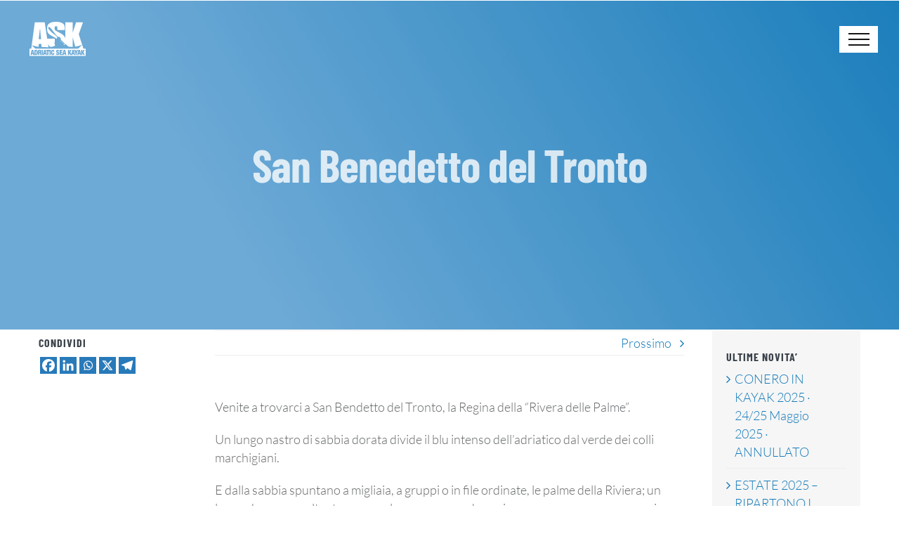

--- FILE ---
content_type: text/html; charset=UTF-8
request_url: https://www.adriaticseakayak.it/eventi/blog-san-bendetto/
body_size: 16016
content:
<!DOCTYPE html>
<html class="avada-html-layout-wide avada-html-header-position-top" lang="it-IT" prefix="og: http://ogp.me/ns# fb: http://ogp.me/ns/fb#">
<head>
	<meta http-equiv="X-UA-Compatible" content="IE=edge" />
	<meta http-equiv="Content-Type" content="text/html; charset=utf-8"/>
	<meta name="viewport" content="width=device-width, initial-scale=1" />
	<meta name='robots' content='index, follow, max-image-preview:large, max-snippet:-1, max-video-preview:-1' />
	<style>img:is([sizes="auto" i], [sizes^="auto," i]) { contain-intrinsic-size: 3000px 1500px }</style>
	
	<!-- This site is optimized with the Yoast SEO plugin v24.8.1 - https://yoast.com/wordpress/plugins/seo/ -->
	<title>San Benedetto del Tronto &#8226; Adriatic Sea Kayak</title>
	<link rel="canonical" href="https://www.adriaticseakayak.it/eventi/blog-san-bendetto/" />
	<meta property="og:locale" content="it_IT" />
	<meta property="og:type" content="article" />
	<meta property="og:title" content="San Benedetto del Tronto &#8226; Adriatic Sea Kayak" />
	<meta property="og:description" content="Venite a trovarci a San Bendetto del Tronto, la Regina della &#8220;Rivera delle Palme&#8221;. Un lungo nastro di sabbia dorata divide il blu intenso dell’adriatico dal verde dei colli marchigiani. E dalla sabbia spuntano a migliaia, a gruppi o in file ordinate, le palme della Riviera; un luogo dove non soltanto passare le vacanze, ma dove vivere per sempre: amore a prima vista… E più la conosci, la Riviera delle Palme, più impari ad apprezzarne quella rassicurante intimità che ti fa sentire a casa. Il mare limpido e dolcemente degradante verso il largo invita a lunghi bagni in tranquillità; la [...]" />
	<meta property="og:url" content="https://www.adriaticseakayak.it/eventi/blog-san-bendetto/" />
	<meta property="og:site_name" content="Adriatic Sea Kayak" />
	<meta property="article:publisher" content="https://www.facebook.com/adriaticseakayak" />
	<meta property="article:published_time" content="2011-06-20T13:13:42+00:00" />
	<meta name="author" content="admin@ideedimarca" />
	<meta name="twitter:card" content="summary_large_image" />
	<meta name="twitter:label1" content="Scritto da" />
	<meta name="twitter:data1" content="admin@ideedimarca" />
	<meta name="twitter:label2" content="Tempo di lettura stimato" />
	<meta name="twitter:data2" content="1 minuto" />
	<script type="application/ld+json" class="yoast-schema-graph">{"@context":"https://schema.org","@graph":[{"@type":"WebPage","@id":"https://www.adriaticseakayak.it/eventi/blog-san-bendetto/","url":"https://www.adriaticseakayak.it/eventi/blog-san-bendetto/","name":"San Benedetto del Tronto &#8226; Adriatic Sea Kayak","isPartOf":{"@id":"https://www.adriaticseakayak.it/#website"},"datePublished":"2011-06-20T13:13:42+00:00","author":{"@id":"https://www.adriaticseakayak.it/#/schema/person/edee472df60e612aaa203fa512fc4cea"},"breadcrumb":{"@id":"https://www.adriaticseakayak.it/eventi/blog-san-bendetto/#breadcrumb"},"inLanguage":"it-IT","potentialAction":[{"@type":"ReadAction","target":["https://www.adriaticseakayak.it/eventi/blog-san-bendetto/"]}]},{"@type":"BreadcrumbList","@id":"https://www.adriaticseakayak.it/eventi/blog-san-bendetto/#breadcrumb","itemListElement":[{"@type":"ListItem","position":1,"name":"Home","item":"https://www.adriaticseakayak.it/"},{"@type":"ListItem","position":2,"name":"San Benedetto del Tronto"}]},{"@type":"WebSite","@id":"https://www.adriaticseakayak.it/#website","url":"https://www.adriaticseakayak.it/","name":"Adriatic Sea Kayak","description":"Con il Kayak da mare… scopri il mare dal mare!","potentialAction":[{"@type":"SearchAction","target":{"@type":"EntryPoint","urlTemplate":"https://www.adriaticseakayak.it/?s={search_term_string}"},"query-input":{"@type":"PropertyValueSpecification","valueRequired":true,"valueName":"search_term_string"}}],"inLanguage":"it-IT"},{"@type":"Person","@id":"https://www.adriaticseakayak.it/#/schema/person/edee472df60e612aaa203fa512fc4cea","name":"admin@ideedimarca","image":{"@type":"ImageObject","inLanguage":"it-IT","@id":"https://www.adriaticseakayak.it/#/schema/person/image/","url":"https://secure.gravatar.com/avatar/0ef5721463656092285e49db1dadcd11?s=96&d=mm&r=g","contentUrl":"https://secure.gravatar.com/avatar/0ef5721463656092285e49db1dadcd11?s=96&d=mm&r=g","caption":"admin@ideedimarca"},"sameAs":["https://www.adriaticseakayak.it"]}]}</script>
	<!-- / Yoast SEO plugin. -->


<link rel='dns-prefetch' href='//cdn.iubenda.com' />
<link rel='dns-prefetch' href='//fonts.googleapis.com' />
<link rel="alternate" type="application/rss+xml" title="Adriatic Sea Kayak &raquo; Feed" href="https://www.adriaticseakayak.it/feed/" />
<link rel="alternate" type="application/rss+xml" title="Adriatic Sea Kayak &raquo; Feed dei commenti" href="https://www.adriaticseakayak.it/comments/feed/" />
		
		
		
									<meta name="description" content="Venite a trovarci a San Bendetto del Tronto, la Regina della &quot;Rivera delle Palme&quot;.

Un lungo nastro di sabbia dorata divide il blu  intenso dell’adriatico dal verde dei colli marchigiani.

E dalla sabbia spuntano a migliaia, a gruppi o in file ordinate, le  palme della Riviera; un luogo dove non soltanto passare le vacanze, ma"/>
				
		<meta property="og:locale" content="it_IT"/>
		<meta property="og:type" content="article"/>
		<meta property="og:site_name" content="Adriatic Sea Kayak"/>
		<meta property="og:title" content="San Benedetto del Tronto &#8226; Adriatic Sea Kayak"/>
				<meta property="og:description" content="Venite a trovarci a San Bendetto del Tronto, la Regina della &quot;Rivera delle Palme&quot;.

Un lungo nastro di sabbia dorata divide il blu  intenso dell’adriatico dal verde dei colli marchigiani.

E dalla sabbia spuntano a migliaia, a gruppi o in file ordinate, le  palme della Riviera; un luogo dove non soltanto passare le vacanze, ma"/>
				<meta property="og:url" content="https://www.adriaticseakayak.it/eventi/blog-san-bendetto/"/>
										<meta property="article:published_time" content="2011-06-20T13:13:42+01:00"/>
											<meta name="author" content="admin@ideedimarca"/>
								<meta property="og:image" content="https://www.adriaticseakayak.it/wp-content/uploads/2020/07/logo_ask_inwhite.svg"/>
		<meta property="og:image:width" content=""/>
		<meta property="og:image:height" content=""/>
		<meta property="og:image:type" content="font/svg"/>
				<script type="text/javascript">
/* <![CDATA[ */
window._wpemojiSettings = {"baseUrl":"https:\/\/s.w.org\/images\/core\/emoji\/15.0.3\/72x72\/","ext":".png","svgUrl":"https:\/\/s.w.org\/images\/core\/emoji\/15.0.3\/svg\/","svgExt":".svg","source":{"concatemoji":"https:\/\/www.adriaticseakayak.it\/wp-includes\/js\/wp-emoji-release.min.js?ver=6.7.4"}};
/*! This file is auto-generated */
!function(i,n){var o,s,e;function c(e){try{var t={supportTests:e,timestamp:(new Date).valueOf()};sessionStorage.setItem(o,JSON.stringify(t))}catch(e){}}function p(e,t,n){e.clearRect(0,0,e.canvas.width,e.canvas.height),e.fillText(t,0,0);var t=new Uint32Array(e.getImageData(0,0,e.canvas.width,e.canvas.height).data),r=(e.clearRect(0,0,e.canvas.width,e.canvas.height),e.fillText(n,0,0),new Uint32Array(e.getImageData(0,0,e.canvas.width,e.canvas.height).data));return t.every(function(e,t){return e===r[t]})}function u(e,t,n){switch(t){case"flag":return n(e,"\ud83c\udff3\ufe0f\u200d\u26a7\ufe0f","\ud83c\udff3\ufe0f\u200b\u26a7\ufe0f")?!1:!n(e,"\ud83c\uddfa\ud83c\uddf3","\ud83c\uddfa\u200b\ud83c\uddf3")&&!n(e,"\ud83c\udff4\udb40\udc67\udb40\udc62\udb40\udc65\udb40\udc6e\udb40\udc67\udb40\udc7f","\ud83c\udff4\u200b\udb40\udc67\u200b\udb40\udc62\u200b\udb40\udc65\u200b\udb40\udc6e\u200b\udb40\udc67\u200b\udb40\udc7f");case"emoji":return!n(e,"\ud83d\udc26\u200d\u2b1b","\ud83d\udc26\u200b\u2b1b")}return!1}function f(e,t,n){var r="undefined"!=typeof WorkerGlobalScope&&self instanceof WorkerGlobalScope?new OffscreenCanvas(300,150):i.createElement("canvas"),a=r.getContext("2d",{willReadFrequently:!0}),o=(a.textBaseline="top",a.font="600 32px Arial",{});return e.forEach(function(e){o[e]=t(a,e,n)}),o}function t(e){var t=i.createElement("script");t.src=e,t.defer=!0,i.head.appendChild(t)}"undefined"!=typeof Promise&&(o="wpEmojiSettingsSupports",s=["flag","emoji"],n.supports={everything:!0,everythingExceptFlag:!0},e=new Promise(function(e){i.addEventListener("DOMContentLoaded",e,{once:!0})}),new Promise(function(t){var n=function(){try{var e=JSON.parse(sessionStorage.getItem(o));if("object"==typeof e&&"number"==typeof e.timestamp&&(new Date).valueOf()<e.timestamp+604800&&"object"==typeof e.supportTests)return e.supportTests}catch(e){}return null}();if(!n){if("undefined"!=typeof Worker&&"undefined"!=typeof OffscreenCanvas&&"undefined"!=typeof URL&&URL.createObjectURL&&"undefined"!=typeof Blob)try{var e="postMessage("+f.toString()+"("+[JSON.stringify(s),u.toString(),p.toString()].join(",")+"));",r=new Blob([e],{type:"text/javascript"}),a=new Worker(URL.createObjectURL(r),{name:"wpTestEmojiSupports"});return void(a.onmessage=function(e){c(n=e.data),a.terminate(),t(n)})}catch(e){}c(n=f(s,u,p))}t(n)}).then(function(e){for(var t in e)n.supports[t]=e[t],n.supports.everything=n.supports.everything&&n.supports[t],"flag"!==t&&(n.supports.everythingExceptFlag=n.supports.everythingExceptFlag&&n.supports[t]);n.supports.everythingExceptFlag=n.supports.everythingExceptFlag&&!n.supports.flag,n.DOMReady=!1,n.readyCallback=function(){n.DOMReady=!0}}).then(function(){return e}).then(function(){var e;n.supports.everything||(n.readyCallback(),(e=n.source||{}).concatemoji?t(e.concatemoji):e.wpemoji&&e.twemoji&&(t(e.twemoji),t(e.wpemoji)))}))}((window,document),window._wpemojiSettings);
/* ]]> */
</script>
<style id='wp-emoji-styles-inline-css' type='text/css'>

	img.wp-smiley, img.emoji {
		display: inline !important;
		border: none !important;
		box-shadow: none !important;
		height: 1em !important;
		width: 1em !important;
		margin: 0 0.07em !important;
		vertical-align: -0.1em !important;
		background: none !important;
		padding: 0 !important;
	}
</style>
<link rel='stylesheet' id='weather-atlas-public-css' href='https://www.adriaticseakayak.it/wp-content/plugins/weather-atlas/public/css/weather-atlas-public.min.css?ver=3.0.2' type='text/css' media='all' />
<link rel='stylesheet' id='weather-icons-css' href='https://www.adriaticseakayak.it/wp-content/plugins/weather-atlas/public/font/weather-icons/weather-icons.min.css?ver=3.0.2' type='text/css' media='all' />
<link rel='stylesheet' id='wpb-google-fonts-css' href='//fonts.googleapis.com/css?family=Open+Sans&#038;ver=6.7.4' type='text/css' media='all' />
<link rel='stylesheet' id='heateor_sss_frontend_css-css' href='https://www.adriaticseakayak.it/wp-content/plugins/sassy-social-share/public/css/sassy-social-share-public.css?ver=3.3.73' type='text/css' media='all' />
<style id='heateor_sss_frontend_css-inline-css' type='text/css'>
.heateor_sss_button_instagram span.heateor_sss_svg,a.heateor_sss_instagram span.heateor_sss_svg{background:radial-gradient(circle at 30% 107%,#fdf497 0,#fdf497 5%,#fd5949 45%,#d6249f 60%,#285aeb 90%)}div.heateor_sss_horizontal_sharing a.heateor_sss_button_instagram span{background:#287ab9!important;}div.heateor_sss_standard_follow_icons_container a.heateor_sss_button_instagram span{background:#287ab9}div.heateor_sss_horizontal_sharing a.heateor_sss_button_instagram span:hover{background:#6DAAD6!important;}div.heateor_sss_standard_follow_icons_container a.heateor_sss_button_instagram span:hover{background:#6DAAD6}.heateor_sss_horizontal_sharing .heateor_sss_svg,.heateor_sss_standard_follow_icons_container .heateor_sss_svg{background-color:#287ab9!important;background:#287ab9!important;color:#fff;border-width:0px;border-style:solid;border-color:transparent}.heateor_sss_horizontal_sharing .heateorSssTCBackground{color:#666}.heateor_sss_horizontal_sharing span.heateor_sss_svg:hover,.heateor_sss_standard_follow_icons_container span.heateor_sss_svg:hover{background-color:#6DAAD6!important;background:#6DAAD6!importantborder-color:transparent;}.heateor_sss_vertical_sharing span.heateor_sss_svg,.heateor_sss_floating_follow_icons_container span.heateor_sss_svg{color:#fff;border-width:0px;border-style:solid;border-color:transparent;}.heateor_sss_vertical_sharing .heateorSssTCBackground{color:#666;}.heateor_sss_vertical_sharing span.heateor_sss_svg:hover,.heateor_sss_floating_follow_icons_container span.heateor_sss_svg:hover{border-color:transparent;}@media screen and (max-width:783px) {.heateor_sss_vertical_sharing{display:none!important}}
</style>
<link rel='stylesheet' id='simcal-qtip-css' href='https://www.adriaticseakayak.it/wp-content/plugins/google-calendar-events/assets/generated/vendor/jquery.qtip.min.css?ver=3.5.0' type='text/css' media='all' />
<link rel='stylesheet' id='simcal-default-calendar-grid-css' href='https://www.adriaticseakayak.it/wp-content/plugins/google-calendar-events/assets/generated/default-calendar-grid.min.css?ver=3.5.0' type='text/css' media='all' />
<link rel='stylesheet' id='simcal-default-calendar-list-css' href='https://www.adriaticseakayak.it/wp-content/plugins/google-calendar-events/assets/generated/default-calendar-list.min.css?ver=3.5.0' type='text/css' media='all' />
<link rel='stylesheet' id='fusion-dynamic-css-css' href='https://www.adriaticseakayak.it/wp-content/uploads/fusion-styles/45f55d59343c2ff68f16b88a9aa81a13.min.css?ver=3.14.2' type='text/css' media='all' />

<script  type="text/javascript" class=" _iub_cs_skip" type="text/javascript" id="iubenda-head-inline-scripts-0">
/* <![CDATA[ */
var _iub = _iub || [];
_iub.csConfiguration = {"consentOnContinuedBrowsing":false,"whitelabel":false,"lang":"it","siteId":422750,"cookiePolicyId":277560, "banner":{ "acceptButtonDisplay":true,"customizeButtonDisplay":true,"position":"float-top-center","rejectButtonDisplay":true }};
/* ]]> */
</script>
<script  type="text/javascript" charset="UTF-8" async="" class=" _iub_cs_skip" type="text/javascript" src="//cdn.iubenda.com/cs/iubenda_cs.js?ver=3.12.1" id="iubenda-head-scripts-0-js"></script>
<script type="text/javascript" src="https://www.adriaticseakayak.it/wp-includes/js/jquery/jquery.min.js?ver=3.7.1" id="jquery-core-js"></script>
<script type="text/javascript" src="https://www.adriaticseakayak.it/wp-includes/js/jquery/jquery-migrate.min.js?ver=3.4.1" id="jquery-migrate-js"></script>
<link rel="https://api.w.org/" href="https://www.adriaticseakayak.it/wp-json/" /><link rel="alternate" title="JSON" type="application/json" href="https://www.adriaticseakayak.it/wp-json/wp/v2/posts/337" /><link rel="EditURI" type="application/rsd+xml" title="RSD" href="https://www.adriaticseakayak.it/xmlrpc.php?rsd" />
<meta name="generator" content="WordPress 6.7.4" />
<link rel='shortlink' href='https://www.adriaticseakayak.it/?p=337' />
<link rel="alternate" title="oEmbed (JSON)" type="application/json+oembed" href="https://www.adriaticseakayak.it/wp-json/oembed/1.0/embed?url=https%3A%2F%2Fwww.adriaticseakayak.it%2Feventi%2Fblog-san-bendetto%2F" />
<link rel="alternate" title="oEmbed (XML)" type="text/xml+oembed" href="https://www.adriaticseakayak.it/wp-json/oembed/1.0/embed?url=https%3A%2F%2Fwww.adriaticseakayak.it%2Feventi%2Fblog-san-bendetto%2F&#038;format=xml" />
<style type="text/css" id="css-fb-visibility">@media screen and (max-width: 640px){.fusion-no-small-visibility{display:none !important;}body .sm-text-align-center{text-align:center !important;}body .sm-text-align-left{text-align:left !important;}body .sm-text-align-right{text-align:right !important;}body .sm-flex-align-center{justify-content:center !important;}body .sm-flex-align-flex-start{justify-content:flex-start !important;}body .sm-flex-align-flex-end{justify-content:flex-end !important;}body .sm-mx-auto{margin-left:auto !important;margin-right:auto !important;}body .sm-ml-auto{margin-left:auto !important;}body .sm-mr-auto{margin-right:auto !important;}body .fusion-absolute-position-small{position:absolute;top:auto;width:100%;}.awb-sticky.awb-sticky-small{ position: sticky; top: var(--awb-sticky-offset,0); }}@media screen and (min-width: 641px) and (max-width: 1024px){.fusion-no-medium-visibility{display:none !important;}body .md-text-align-center{text-align:center !important;}body .md-text-align-left{text-align:left !important;}body .md-text-align-right{text-align:right !important;}body .md-flex-align-center{justify-content:center !important;}body .md-flex-align-flex-start{justify-content:flex-start !important;}body .md-flex-align-flex-end{justify-content:flex-end !important;}body .md-mx-auto{margin-left:auto !important;margin-right:auto !important;}body .md-ml-auto{margin-left:auto !important;}body .md-mr-auto{margin-right:auto !important;}body .fusion-absolute-position-medium{position:absolute;top:auto;width:100%;}.awb-sticky.awb-sticky-medium{ position: sticky; top: var(--awb-sticky-offset,0); }}@media screen and (min-width: 1025px){.fusion-no-large-visibility{display:none !important;}body .lg-text-align-center{text-align:center !important;}body .lg-text-align-left{text-align:left !important;}body .lg-text-align-right{text-align:right !important;}body .lg-flex-align-center{justify-content:center !important;}body .lg-flex-align-flex-start{justify-content:flex-start !important;}body .lg-flex-align-flex-end{justify-content:flex-end !important;}body .lg-mx-auto{margin-left:auto !important;margin-right:auto !important;}body .lg-ml-auto{margin-left:auto !important;}body .lg-mr-auto{margin-right:auto !important;}body .fusion-absolute-position-large{position:absolute;top:auto;width:100%;}.awb-sticky.awb-sticky-large{ position: sticky; top: var(--awb-sticky-offset,0); }}</style><link rel="icon" href="https://www.adriaticseakayak.it/wp-content/uploads/2020/08/cropped-favicon_ask-1-32x32.png" sizes="32x32" />
<link rel="icon" href="https://www.adriaticseakayak.it/wp-content/uploads/2020/08/cropped-favicon_ask-1-192x192.png" sizes="192x192" />
<link rel="apple-touch-icon" href="https://www.adriaticseakayak.it/wp-content/uploads/2020/08/cropped-favicon_ask-1-180x180.png" />
<meta name="msapplication-TileImage" content="https://www.adriaticseakayak.it/wp-content/uploads/2020/08/cropped-favicon_ask-1-270x270.png" />
		<style type="text/css" id="wp-custom-css">
			/*** ReCaptcha Settings ***/
.grecaptcha-badge {
    right: -350px !important;
}		</style>
				<script type="text/javascript">
			var doc = document.documentElement;
			doc.setAttribute( 'data-useragent', navigator.userAgent );
		</script>
		
	<!-- Global site tag (gtag.js) - Google Analytics -->
<script async src="https://www.googletagmanager.com/gtag/js?id=G-83PMFJ4SHJ"></script>
<script>
  window.dataLayer = window.dataLayer || [];
  function gtag(){dataLayer.push(arguments);}
  gtag('js', new Date());

  gtag('config', 'G-83PMFJ4SHJ');
</script></head>

<body class="post-template-default single single-post postid-337 single-format-standard has-sidebar double-sidebars fusion-image-hovers fusion-pagination-sizing fusion-button_type-flat fusion-button_span-no fusion-button_gradient-linear avada-image-rollover-circle-no avada-image-rollover-yes avada-image-rollover-direction-fade fusion-body ltr fusion-sticky-header no-mobile-slidingbar no-mobile-totop avada-has-rev-slider-styles fusion-disable-outline fusion-sub-menu-fade mobile-logo-pos-left layout-wide-mode avada-has-boxed-modal-shadow-none layout-scroll-offset-full fusion-top-header menu-text-align-center mobile-menu-design-flyout fusion-show-pagination-text fusion-header-layout-v6 avada-responsive avada-footer-fx-none avada-menu-highlight-style-bar fusion-search-form-classic fusion-main-menu-search-dropdown fusion-avatar-square avada-dropdown-styles avada-blog-layout-medium avada-blog-archive-layout-medium avada-header-shadow-yes avada-menu-icon-position-left avada-has-megamenu-shadow avada-has-header-100-width avada-has-pagetitle-bg-full avada-has-mobile-menu-search avada-has-breadcrumb-mobile-hidden avada-has-titlebar-bar_and_content avada-has-footer-widget-bg-image avada-social-full-transparent avada-has-pagination-padding avada-flyout-menu-direction-right avada-ec-views-v1" data-awb-post-id="337">
		<a class="skip-link screen-reader-text" href="#content">Salta al contenuto</a>

	<div id="boxed-wrapper">
		
		<div id="wrapper" class="fusion-wrapper">
			<div id="home" style="position:relative;top:-1px;"></div>
							
					
			<header class="fusion-header-wrapper fusion-header-shadow">
				<div class="fusion-header-v6 fusion-logo-alignment fusion-logo-left fusion-sticky-menu- fusion-sticky-logo-1 fusion-mobile-logo-1  fusion-header-has-flyout-menu">
					<div class="fusion-header-sticky-height"></div>
<div class="fusion-header">
	<div class="fusion-row">
		<div class="fusion-header-v6-content fusion-header-has-flyout-menu-content">
				<div class="fusion-logo" data-margin-top="31px" data-margin-bottom="31px" data-margin-left="0px" data-margin-right="0px">
			<a class="fusion-logo-link"  href="https://www.adriaticseakayak.it/" >

						<!-- standard logo -->
			<img src="https://www.adriaticseakayak.it/wp-content/uploads/2020/07/logo_ask_inwhite.svg" srcset="https://www.adriaticseakayak.it/wp-content/uploads/2020/07/logo_ask_inwhite.svg 1x" width="" height="" alt="Adriatic Sea Kayak Logo" data-retina_logo_url="" class="fusion-standard-logo" />

											<!-- mobile logo -->
				<img src="https://www.adriaticseakayak.it/wp-content/uploads/2020/07/log_ask_blue_bg.svg" srcset="https://www.adriaticseakayak.it/wp-content/uploads/2020/07/log_ask_blue_bg.svg 1x" width="" height="" alt="Adriatic Sea Kayak Logo" data-retina_logo_url="" class="fusion-mobile-logo" />
			
											<!-- sticky header logo -->
				<img src="https://www.adriaticseakayak.it/wp-content/uploads/2020/07/log_ask_blue_bg.svg" srcset="https://www.adriaticseakayak.it/wp-content/uploads/2020/07/log_ask_blue_bg.svg 1x" width="" height="" alt="Adriatic Sea Kayak Logo" data-retina_logo_url="" class="fusion-sticky-logo" />
					</a>
		</div>
			<div class="fusion-flyout-menu-icons">
				
				
									<div class="fusion-flyout-search-toggle">
						<div class="fusion-toggle-icon">
							<div class="fusion-toggle-icon-line"></div>
							<div class="fusion-toggle-icon-line"></div>
							<div class="fusion-toggle-icon-line"></div>
						</div>
						<a class="fusion-icon awb-icon-search" aria-hidden="true" aria-label="Attiva/Disattiva ricerca" href="#"></a>
					</div>
				
				<a class="fusion-flyout-menu-toggle" aria-hidden="true" aria-label="Attiva/disattiva menu" href="#">
					<div class="fusion-toggle-icon-line"></div>
					<div class="fusion-toggle-icon-line"></div>
					<div class="fusion-toggle-icon-line"></div>
				</a>
			</div>
		</div>

		<div class="fusion-main-menu fusion-flyout-menu" role="navigation" aria-label="Main Menu">
			<ul id="menu-ask-main-menu" class="fusion-menu"><li  id="menu-item-1173"  class="menu-item menu-item-type-post_type menu-item-object-page menu-item-home menu-item-1173"  data-item-id="1173"><a  href="https://www.adriaticseakayak.it/" class="fusion-bar-highlight"><span class="menu-text">Home</span></a></li><li  id="menu-item-1299"  class="menu-item menu-item-type-post_type menu-item-object-page menu-item-1299"  data-item-id="1299"><a  href="https://www.adriaticseakayak.it/ask-italia/" class="fusion-bar-highlight"><span class="menu-text">Chi siamo</span></a></li><li  id="menu-item-1419"  class="menu-item menu-item-type-post_type menu-item-object-page menu-item-1419"  data-item-id="1419"><a  href="https://www.adriaticseakayak.it/i-corsi-di-kayak-da-mare/" class="fusion-bar-highlight"><span class="menu-text">Corsi</span></a></li><li  id="menu-item-1416"  class="menu-item menu-item-type-post_type menu-item-object-page menu-item-1416"  data-item-id="1416"><a  href="https://www.adriaticseakayak.it/avventure/" class="fusion-bar-highlight"><span class="menu-text">Avventure</span></a></li><li  id="menu-item-1372"  class="menu-item menu-item-type-post_type menu-item-object-page menu-item-1372"  data-item-id="1372"><a  href="https://www.adriaticseakayak.it/calendario/" class="fusion-bar-highlight"><span class="menu-text">Calendario</span></a></li><li  id="menu-item-1174"  class="menu-item menu-item-type-post_type menu-item-object-page menu-item-1174"  data-item-id="1174"><a  href="https://www.adriaticseakayak.it/novita/" class="fusion-bar-highlight"><span class="menu-text">Novità</span></a></li><li  id="menu-item-1426"  class="menu-item menu-item-type-post_type menu-item-object-page menu-item-1426"  data-item-id="1426"><a  href="https://www.adriaticseakayak.it/domande-frequenti/" class="fusion-bar-highlight"><span class="menu-text">Domande Frequenti</span></a></li><li  id="menu-item-1348"  class="menu-item menu-item-type-post_type menu-item-object-page menu-item-1348 fusion-flyout-menu-item-last"  data-item-id="1348"><a  href="https://www.adriaticseakayak.it/dove-siamo/" class="fusion-bar-highlight"><span class="menu-text">Contatti</span></a></li></ul>		</div>

					<div class="fusion-flyout-search">
						<form role="search" class="searchform fusion-search-form  fusion-search-form-classic" method="get" action="https://www.adriaticseakayak.it/">
			<div class="fusion-search-form-content">

				
				<div class="fusion-search-field search-field">
					<label><span class="screen-reader-text">Cerca per:</span>
													<input type="search" value="" name="s" class="s" placeholder="Cerca..." required aria-required="true" aria-label="Cerca..."/>
											</label>
				</div>
				<div class="fusion-search-button search-button">
					<input type="submit" class="fusion-search-submit searchsubmit" aria-label="Cerca" value="&#xf002;" />
									</div>

				
			</div>


			
		</form>
					</div>
		
		<div class="fusion-flyout-menu-bg"></div>
	</div>
</div>
				</div>
				<div class="fusion-clearfix"></div>
			</header>
								
							<div id="sliders-container" class="fusion-slider-visibility">
					</div>
				
					
							
			<section class="avada-page-titlebar-wrapper" aria-labelledby="awb-ptb-heading">
	<div class="fusion-page-title-bar fusion-page-title-bar-breadcrumbs fusion-page-title-bar-center">
		<div class="fusion-page-title-row">
			<div class="fusion-page-title-wrapper">
				<div class="fusion-page-title-captions">

																							<h1 id="awb-ptb-heading" class="entry-title">San Benedetto del Tronto</h1>

											
																
				</div>

				
			</div>
		</div>
	</div>
</section>

						<main id="main" class="clearfix ">
				<div class="fusion-row" style="">

<section id="content" style="float: right;float: left;">
			<div class="single-navigation clearfix">
						<a href="https://www.adriaticseakayak.it/eventi/corso-di-base-di-kayak/" rel="next">Prossimo</a>		</div>
	
					<article id="post-337" class="post post-337 type-post status-publish format-standard hentry category-eventi">
										<span class="entry-title" style="display: none;">San Benedetto del Tronto</span>
			
				
						<div class="post-content">
				<p>Venite a trovarci a San Bendetto del Tronto, la Regina della &#8220;Rivera delle Palme&#8221;.<span id="more-337"></span></p>
<p>Un lungo nastro di sabbia dorata divide il blu  intenso dell’adriatico dal verde dei colli marchigiani.</p>
<p>E dalla sabbia spuntano a migliaia, a gruppi o in file ordinate, le  palme della Riviera; un luogo dove non soltanto passare le vacanze, ma  dove vivere per sempre: amore a prima vista…</p>
<p>E più la conosci, la Riviera delle Palme, più impari ad apprezzarne  quella rassicurante intimità che ti fa sentire a casa.  Il mare limpido e dolcemente degradante verso il largo invita a lunghi  bagni in tranquillità; la sabbia fine e riscaldata dal sole predispone  ad un totale relax.  San Benedetto del Tronto è la “Regina” della Riviera delle Palme: il suo  meraviglioso lungomare e la lunga pista ciclabile invogliano ad  interessanti passeggiate, giorno e notte, in totale sicurezza.  Eleganti isole pedonali, boutiques di primo ordine, bar e locali alla  moda, insieme ad un fitto calendario di eventi fanno di questa città un  luogo dov’è davvero difficile annoiarsi.  Per gli amanti dello sport ogni genere di struttura: campi da tennis.  pattinaggio, piscine, atletica; e la possibilità di intraprendere corsi  di vela o prenotare uscite in barca per la pesca sportiva del tonno  rosso gigante;  ed infine e’ d’obbligo una visita al porto peschereccio,  uno dei più importanti del paese, a vedere le barche che prendono il  largo o scaricano il pescato; e magari anche una tappa al “ museo ittico  e della civiltà marinara” dove si possono ripercorrere le tappe che  hanno condotto un piccolo borgo di pescatori a divenire la San Benedetto  che tutti oggi conosciamo ed amiamo. (www.rivieradellepalme.com)</p>
							</div>

												<span class="vcard rich-snippet-hidden"><span class="fn"><a href="https://www.adriaticseakayak.it/author/adminideedimarca/" title="Articoli scritti da admin@ideedimarca" rel="author">admin@ideedimarca</a></span></span><span class="updated rich-snippet-hidden">2011-06-20T13:13:42+02:00</span>																								
																	</article>
	</section>
<aside id="sidebar" class="sidebar fusion-widget-area fusion-content-widget-area fusion-sidebar-left fusion-singlepostleft fusion-sticky-sidebar" style="float: left;" data="">
			<div class="fusion-sidebar-inner-content">
											
					<div id="heateor_sss_sharing-2" class="widget widget_heateor_sss_sharing" style="border-style: solid;border-color:transparent;border-width:0px;"><div class='heateor_sss_sharing_container heateor_sss_horizontal_sharing' data-heateor-sss-href='https://www.adriaticseakayak.it/eventi/blog-san-bendetto/'><div class="heading"><h4 class="widget-title">CONDIVIDI</h4></div><div class="heateor_sss_sharing_ul"><a class="heateor_sss_facebook" href="https://www.facebook.com/sharer/sharer.php?u=https%3A%2F%2Fwww.adriaticseakayak.it%2Feventi%2Fblog-san-bendetto%2F" title="Facebook" rel="nofollow noopener" target="_blank" style="font-size:32px!important;box-shadow:none;display:inline-block;vertical-align:middle"><span class="heateor_sss_svg" style="background-color:#0765FE;width:24px;height:24px;display:inline-block;opacity:1;float:left;font-size:32px;box-shadow:none;display:inline-block;font-size:16px;padding:0 4px;vertical-align:middle;background-repeat:repeat;overflow:hidden;padding:0;cursor:pointer;box-sizing:content-box"><svg style="display:block" focusable="false" aria-hidden="true" xmlns="http://www.w3.org/2000/svg" width="100%" height="100%" viewBox="0 0 32 32"><path fill="#fff" d="M28 16c0-6.627-5.373-12-12-12S4 9.373 4 16c0 5.628 3.875 10.35 9.101 11.647v-7.98h-2.474V16H13.1v-1.58c0-4.085 1.849-5.978 5.859-5.978.76 0 2.072.15 2.608.298v3.325c-.283-.03-.775-.045-1.386-.045-1.967 0-2.728.745-2.728 2.683V16h3.92l-.673 3.667h-3.247v8.245C23.395 27.195 28 22.135 28 16Z"></path></svg></span></a><a class="heateor_sss_button_linkedin" href="https://www.linkedin.com/sharing/share-offsite/?url=https%3A%2F%2Fwww.adriaticseakayak.it%2Feventi%2Fblog-san-bendetto%2F" title="Linkedin" rel="nofollow noopener" target="_blank" style="font-size:32px!important;box-shadow:none;display:inline-block;vertical-align:middle"><span class="heateor_sss_svg heateor_sss_s__default heateor_sss_s_linkedin" style="background-color:#0077b5;width:24px;height:24px;display:inline-block;opacity:1;float:left;font-size:32px;box-shadow:none;display:inline-block;font-size:16px;padding:0 4px;vertical-align:middle;background-repeat:repeat;overflow:hidden;padding:0;cursor:pointer;box-sizing:content-box"><svg style="display:block" focusable="false" aria-hidden="true" xmlns="http://www.w3.org/2000/svg" width="100%" height="100%" viewBox="0 0 32 32"><path d="M6.227 12.61h4.19v13.48h-4.19V12.61zm2.095-6.7a2.43 2.43 0 0 1 0 4.86c-1.344 0-2.428-1.09-2.428-2.43s1.084-2.43 2.428-2.43m4.72 6.7h4.02v1.84h.058c.56-1.058 1.927-2.176 3.965-2.176 4.238 0 5.02 2.792 5.02 6.42v7.395h-4.183v-6.56c0-1.564-.03-3.574-2.178-3.574-2.18 0-2.514 1.7-2.514 3.46v6.668h-4.187V12.61z" fill="#fff"></path></svg></span></a><a class="heateor_sss_whatsapp" href="https://api.whatsapp.com/send?text=San%20Benedetto%20del%20Tronto%20https%3A%2F%2Fwww.adriaticseakayak.it%2Feventi%2Fblog-san-bendetto%2F" title="Whatsapp" rel="nofollow noopener" target="_blank" style="font-size:32px!important;box-shadow:none;display:inline-block;vertical-align:middle"><span class="heateor_sss_svg" style="background-color:#55eb4c;width:24px;height:24px;display:inline-block;opacity:1;float:left;font-size:32px;box-shadow:none;display:inline-block;font-size:16px;padding:0 4px;vertical-align:middle;background-repeat:repeat;overflow:hidden;padding:0;cursor:pointer;box-sizing:content-box"><svg style="display:block" focusable="false" aria-hidden="true" xmlns="http://www.w3.org/2000/svg" width="100%" height="100%" viewBox="-6 -5 40 40"><path class="heateor_sss_svg_stroke heateor_sss_no_fill" stroke="#fff" stroke-width="2" fill="none" d="M 11.579798566743314 24.396926207859085 A 10 10 0 1 0 6.808479557110079 20.73576436351046"></path><path d="M 7 19 l -1 6 l 6 -1" class="heateor_sss_no_fill heateor_sss_svg_stroke" stroke="#fff" stroke-width="2" fill="none"></path><path d="M 10 10 q -1 8 8 11 c 5 -1 0 -6 -1 -3 q -4 -3 -5 -5 c 4 -2 -1 -5 -1 -4" fill="#fff"></path></svg></span></a><a class="heateor_sss_button_x" href="https://twitter.com/intent/tweet?text=San%20Benedetto%20del%20Tronto&amp;url=https%3A%2F%2Fwww.adriaticseakayak.it%2Feventi%2Fblog-san-bendetto%2F" title="X" rel="nofollow noopener" target="_blank" style="font-size:32px!important;box-shadow:none;display:inline-block;vertical-align:middle"><span class="heateor_sss_svg heateor_sss_s__default heateor_sss_s_x" style="background-color:#2a2a2a;width:24px;height:24px;display:inline-block;opacity:1;float:left;font-size:32px;box-shadow:none;display:inline-block;font-size:16px;padding:0 4px;vertical-align:middle;background-repeat:repeat;overflow:hidden;padding:0;cursor:pointer;box-sizing:content-box"><svg width="100%" height="100%" style="display:block" focusable="false" aria-hidden="true" xmlns="http://www.w3.org/2000/svg" viewBox="0 0 32 32"><path fill="#fff" d="M21.751 7h3.067l-6.7 7.658L26 25.078h-6.172l-4.833-6.32-5.531 6.32h-3.07l7.167-8.19L6 7h6.328l4.37 5.777L21.75 7Zm-1.076 16.242h1.7L11.404 8.74H9.58l11.094 14.503Z"></path></svg></span></a><a class="heateor_sss_button_telegram" href="https://telegram.me/share/url?url=https%3A%2F%2Fwww.adriaticseakayak.it%2Feventi%2Fblog-san-bendetto%2F&amp;text=San%20Benedetto%20del%20Tronto" title="Telegram" rel="nofollow noopener" target="_blank" style="font-size:32px!important;box-shadow:none;display:inline-block;vertical-align:middle"><span class="heateor_sss_svg heateor_sss_s__default heateor_sss_s_telegram" style="background-color:#3da5f1;width:24px;height:24px;display:inline-block;opacity:1;float:left;font-size:32px;box-shadow:none;display:inline-block;font-size:16px;padding:0 4px;vertical-align:middle;background-repeat:repeat;overflow:hidden;padding:0;cursor:pointer;box-sizing:content-box"><svg style="display:block" focusable="false" aria-hidden="true" xmlns="http://www.w3.org/2000/svg" width="100%" height="100%" viewBox="0 0 32 32"><path fill="#fff" d="M25.515 6.896L6.027 14.41c-1.33.534-1.322 1.276-.243 1.606l5 1.56 1.72 5.66c.226.625.115.873.77.873.506 0 .73-.235 1.012-.51l2.43-2.363 5.056 3.734c.93.514 1.602.25 1.834-.863l3.32-15.638c.338-1.363-.52-1.98-1.41-1.577z"></path></svg></span></a></div><div class="heateorSssClear"></div></div></div>					</div>
	</aside>
<aside id="sidebar-2" class="sidebar fusion-widget-area fusion-content-widget-area fusion-sidebar-right fusion-singlepostright fusion-sticky-sidebar" style="float: left;" data="">
			<div class="fusion-sidebar-inner-content">
			
					
		<div id="recent-posts-4" class="widget widget_recent_entries" style="padding: 20px;background-color: #f6f6f6;border-style: solid;border-color:transparent;border-width:0px;">
		<div class="heading"><h4 class="widget-title">ULTIME NOVITA&#8217;</h4></div>
		<ul>
											<li>
					<a href="https://www.adriaticseakayak.it/eventi/conero-in-kayak-2025-%c2%b7-24-25-maggio-2025-%c2%b7-annullato/">CONERO IN KAYAK 2025 · 24/25 Maggio 2025 · ANNULLATO</a>
									</li>
											<li>
					<a href="https://www.adriaticseakayak.it/comunicazioni/estate-2024-ripartono-i-corsi-di-kayak/">ESTATE 2025 &#8211; RIPARTONO I CORSI DI KAYAK</a>
									</li>
											<li>
					<a href="https://www.adriaticseakayak.it/eventi/conero-in-kayak-2024-25-26-maggio-2024/">CONERO IN KAYAK 2024 · 25/26 Maggio 2024 · 8° Raduno Nazionale di kayak al Parco del Conero</a>
									</li>
					</ul>

		</div>					</div>
	</aside>
						
					</div>  <!-- fusion-row -->
				</main>  <!-- #main -->
				
				
								
					
		<div class="fusion-footer">
					
	<footer class="fusion-footer-widget-area fusion-widget-area">
		<div class="fusion-row">
			<div class="fusion-columns fusion-columns-4 fusion-widget-area">
				
																									<div class="fusion-column col-lg-3 col-md-3 col-sm-3">
							<style type="text/css" data-id="custom_html-2">@media (max-width: 1000px){#custom_html-2{text-align:center !important;}}</style><section id="custom_html-2" class="widget_text fusion-widget-mobile-align-center fusion-footer-widget-column widget widget_custom_html" style="padding: 40px 0px 20px 0px;border-style: solid;border-color:transparent;border-width:0px;"><div class="textwidget custom-html-widget"><p style="margin: 10px 0 20px 0;"><img src="https://www.adriaticseakayak.it/wp-content/uploads/2020/07/log_ask_blue_bg.svg" alt="Adriatic sea kayak" /></p>
<p style="font-size:18px">
Vieni a trovarci … siamo al Circolo Velico Le Grotte di Grottammare.
</p>
<p style="font-size:18px">
<strong>t.</strong> +39.334.6520745<br>
<strong>e.</strong> <a href="mailto:info@adriaticseakayak.it">info@adriaticseakayak.it</a>
</p></div><div style="clear:both;"></div></section><section id="custom_html-3" class="widget_text fusion-footer-widget-column widget widget_custom_html" style="padding: 0px 0px 20px 0px;border-style: solid;border-color:transparent;border-width:0px;"><div class="textwidget custom-html-widget"><h6>PARTNERS</h6>
<div class="awb-gallery-wrapper awb-gallery-wrapper-1 button-span-no"><div style="margin:-5px;--awb-bordersize:0px;" class="fusion-gallery fusion-gallery-container fusion-grid-3 fusion-columns-total-3 fusion-gallery-layout-grid fusion-gallery-1"><div style="padding:5px;" class="fusion-grid-column fusion-gallery-column fusion-gallery-column-3 hover-type-none"><div class="fusion-gallery-image"><a href="http://www.federcanoa.it/" target="_blank"><img decoding="async" src="https://www.adriaticseakayak.it/wp-content/uploads/2020/08/logo_fick.jpg" width="350" height="180" alt="" title="logo_fick" aria-label="logo_fick" class="img-responsive wp-image-1734 fusion-gallery-image-size-fixed" srcset="https://www.adriaticseakayak.it/wp-content/uploads/2020/08/logo_fick-200x103.jpg 200w, https://www.adriaticseakayak.it/wp-content/uploads/2020/08/logo_fick.jpg 350w" sizes="(min-width: 2200px) 100vw, (min-width: 1024px) 220px, (min-width: 832px) 330px, (min-width: 640px) 832px, " /></a></div></div><div style="padding:5px;" class="fusion-grid-column fusion-gallery-column fusion-gallery-column-3 hover-type-none"><div class="fusion-gallery-image"><a href="https://www.sottocosta.it/" target="_blank"><img decoding="async" src="https://www.adriaticseakayak.it/wp-content/uploads/2020/08/logo_sottocosta-1.jpg" width="175" height="90" alt="" title="logo_sottocosta" aria-label="logo_sottocosta" class="img-responsive wp-image-2917 fusion-gallery-image-size-fixed"  /></a></div></div><div style="padding:5px;" class="fusion-grid-column fusion-gallery-column fusion-gallery-column-3 hover-type-none"><div class="fusion-gallery-image"><a href="https://www.canoa.org/" target="_blank"><img decoding="async" src="https://www.adriaticseakayak.it/wp-content/uploads/2020/08/logo_fict.jpg" width="350" height="180" alt="" title="logo_fict" aria-label="logo_fict" class="img-responsive wp-image-1735 fusion-gallery-image-size-fixed" srcset="https://www.adriaticseakayak.it/wp-content/uploads/2020/08/logo_fict-200x103.jpg 200w, https://www.adriaticseakayak.it/wp-content/uploads/2020/08/logo_fict.jpg 350w" sizes="(min-width: 2200px) 100vw, (min-width: 1024px) 220px, (min-width: 832px) 330px, (min-width: 640px) 832px, " /></a></div></div><div class="clearfix"></div></div></div></div><div style="clear:both;"></div></section><section id="custom_html-4" class="widget_text fusion-footer-widget-column widget widget_custom_html" style="padding: 0px 0px 20px 0px;border-style: solid;border-color:transparent;border-width:0px;"><div class="textwidget custom-html-widget"><h6>COLLABORANO CON NOI</h6>
<div class="awb-gallery-wrapper awb-gallery-wrapper-2 button-span-no"><div style="margin:-5px;--awb-bordersize:0px;" class="fusion-gallery fusion-gallery-container fusion-grid-3 fusion-columns-total-2 fusion-gallery-layout-grid fusion-gallery-2"><div style="padding:5px;" class="fusion-grid-column fusion-gallery-column fusion-gallery-column-3 hover-type-none"><div class="fusion-gallery-image"><a href="http://www.cvlegrotte.it/" target="_blank"><img decoding="async" src="https://www.adriaticseakayak.it/wp-content/uploads/2020/08/logo_circolo.jpg" width="350" height="180" alt="" title="logo_circolo" aria-label="logo_circolo" class="img-responsive wp-image-1733 fusion-gallery-image-size-fixed" srcset="https://www.adriaticseakayak.it/wp-content/uploads/2020/08/logo_circolo-200x103.jpg 200w, https://www.adriaticseakayak.it/wp-content/uploads/2020/08/logo_circolo.jpg 350w" sizes="(min-width: 2200px) 100vw, (min-width: 1024px) 220px, (min-width: 832px) 330px, (min-width: 640px) 832px, " /></a></div></div><div style="padding:5px;" class="fusion-grid-column fusion-gallery-column fusion-gallery-column-3 hover-type-none"><div class="fusion-gallery-image"><a href="http://www.seakayakdesign.it/contenuti.asp?page=I%20prodotti" target="_blank"><img decoding="async" src="https://www.adriaticseakayak.it/wp-content/uploads/2020/08/logo_ksd.jpg" width="175" height="90" alt="" title="logo_ksd" aria-label="logo_ksd" class="img-responsive wp-image-2934 fusion-gallery-image-size-fixed"  /></a></div></div></div></div></div><div style="clear:both;"></div></section><section id="custom_html-5" class="widget_text fusion-footer-widget-column widget widget_custom_html" style="padding: 0px 0px 20px 0px;border-style: solid;border-color:transparent;border-width:0px;"><div class="textwidget custom-html-widget"><p style="font-size: 12px; margin: 40px 0 0 0; color: #157BB9">Adriatic Sea Kayak © 2020.<br>
<a href="http://www.iubenda.com/privacy-policy/277560" target="_blank" style="font-size: 12px; margin: 40px 0 0 0; color: #157BB9; font-weight:700">Privacy Policy</a>
</p></div><div style="clear:both;"></div></section>																					</div>
																										<div class="fusion-column col-lg-3 col-md-3 col-sm-3">
							<section id="custom_html-6" class="widget_text fusion-footer-widget-column widget widget_custom_html" style="padding: 40px 0px 0px 25%;border-style: solid;border-color:transparent;border-width:0px;"><div class="textwidget custom-html-widget"><h6>MENU</h6></div><div style="clear:both;"></div></section><section id="nav_menu-4" class="fusion-footer-widget-column widget widget_nav_menu" style="padding: 0px 0px 20px 25%;border-style: solid;border-color:transparent;border-width:0px;"><div class="menu-ask-main-menu-container"><ul id="menu-ask-main-menu-1" class="menu"><li class="menu-item menu-item-type-post_type menu-item-object-page menu-item-home menu-item-1173"><a href="https://www.adriaticseakayak.it/">Home</a></li>
<li class="menu-item menu-item-type-post_type menu-item-object-page menu-item-1299"><a href="https://www.adriaticseakayak.it/ask-italia/">Chi siamo</a></li>
<li class="menu-item menu-item-type-post_type menu-item-object-page menu-item-1419"><a href="https://www.adriaticseakayak.it/i-corsi-di-kayak-da-mare/">Corsi</a></li>
<li class="menu-item menu-item-type-post_type menu-item-object-page menu-item-1416"><a href="https://www.adriaticseakayak.it/avventure/">Avventure</a></li>
<li class="menu-item menu-item-type-post_type menu-item-object-page menu-item-1372"><a href="https://www.adriaticseakayak.it/calendario/">Calendario</a></li>
<li class="menu-item menu-item-type-post_type menu-item-object-page menu-item-1174"><a href="https://www.adriaticseakayak.it/novita/">Novità</a></li>
<li class="menu-item menu-item-type-post_type menu-item-object-page menu-item-1426"><a href="https://www.adriaticseakayak.it/domande-frequenti/">Domande Frequenti</a></li>
<li class="menu-item menu-item-type-post_type menu-item-object-page menu-item-1348"><a href="https://www.adriaticseakayak.it/dove-siamo/">Contatti</a></li>
</ul></div><div style="clear:both;"></div></section>																					</div>
																										<div class="fusion-column col-lg-3 col-md-3 col-sm-3">
							<section id="custom_html-7" class="widget_text fusion-footer-widget-column widget widget_custom_html" style="padding: 40px 0px 0px 0px;border-style: solid;border-color:transparent;border-width:0px;"><div class="textwidget custom-html-widget"><h6>
	LINK UTILI
</h6></div><div style="clear:both;"></div></section><section id="nav_menu-2" class="fusion-footer-widget-column widget widget_nav_menu" style="padding: 0px 0px 20px 0px;border-style: solid;border-color:transparent;border-width:0px;"><div class="menu-link-utili-container"><ul id="menu-link-utili" class="menu"><li id="menu-item-1281" class="menu-item menu-item-type-custom menu-item-object-custom menu-item-1281"><a href="https://www.wunderground.com/dashboard/pws/IPROVI21">Il Meteo al Circolo</a></li>
<li id="menu-item-1282" class="menu-item menu-item-type-custom menu-item-object-custom menu-item-1282"><a href="http://www.kayakpaddling.net/">Kayak Paddling</a></li>
<li id="menu-item-1717" class="menu-item menu-item-type-custom menu-item-object-custom menu-item-1717"><a href="http://www.federcanoa.it/home/formazione/certificazione-nazionale-pagaia-azzurra.html">Pagaia Azzurra</a></li>
</ul></div><div style="clear:both;"></div></section><section id="custom_html-8" class="widget_text fusion-footer-widget-column widget widget_custom_html" style="padding: 0px 0px 0px 0px;border-style: solid;border-color:transparent;border-width:0px;"><div class="textwidget custom-html-widget"><h6>
	LINK AMICI
</h6></div><div style="clear:both;"></div></section><section id="nav_menu-3" class="fusion-footer-widget-column widget widget_nav_menu" style="padding: 0px 0px 20px 0px;border-style: solid;border-color:transparent;border-width:0px;"><div class="menu-link-amici-container"><ul id="menu-link-amici" class="menu"><li id="menu-item-1287" class="menu-item menu-item-type-custom menu-item-object-custom menu-item-1287"><a href="http://www.liberinelvento.it/">Liberi nel vento</a></li>
<li id="menu-item-1713" class="menu-item menu-item-type-custom menu-item-object-custom menu-item-1713"><a href="http://www.seakayakmania.it/">Sea Kayak Mania</a></li>
<li id="menu-item-1714" class="menu-item menu-item-type-custom menu-item-object-custom menu-item-1714"><a href="http://www.tatianacappucci.it/Tatiyak/Tatiyak.asp">Tatiyak</a></li>
<li id="menu-item-1715" class="menu-item menu-item-type-custom menu-item-object-custom menu-item-1715"><a href="http://www.canoakajak90.it/">CK90</a></li>
<li id="menu-item-1716" class="menu-item menu-item-type-custom menu-item-object-custom menu-item-1716"><a href="https://www.venicekayak.com/it/">Venice kayak</a></li>
</ul></div><div style="clear:both;"></div></section>																					</div>
																										<div class="fusion-column fusion-column-last col-lg-3 col-md-3 col-sm-3">
							<section id="custom_html-9" class="widget_text fusion-footer-widget-column widget widget_custom_html" style="padding: 40px 0px 0px 0px;border-style: solid;border-color:transparent;border-width:0px;"><div class="textwidget custom-html-widget"><h6>
	METEO A SAN BENEDETTO DEL TRONTO
</h6></div><div style="clear:both;"></div></section><section id="weather_atlas-2" class="fusion-footer-widget-column widget widget_weather_atlas" style="padding: 0px 0px 20px 0px;border-style: solid;border-color:transparent;border-width:0px;"><div class='weather-atlas-wrapper' style='font-size:15px;background:#fafafa;border:1px solid #e9e9e9;color:#151515;'><div class='weather-atlas-header' style='border-bottom:1px solid #e9e9e9'>Grottammare, IT</div><div class='weather-atlas-body'><div class='current_temp'><i class='wi wi-fw wi-weather-26'></i><span class='temp'>8°</span><div class='current_text'>Cloudy</div></div></div><div class='weather-atlas-footer' style='border-top:1px solid #e9e9e9'>powered by <span class='weather-atlas-footer-block'>Weather Atlas</span></div></div><div style="clear:both;"></div></section><section id="text-3" class="fusion-footer-widget-column widget widget_text" style="border-style: solid;border-color:transparent;border-width:0px;">			<div class="textwidget"><p><iframe style="height:70px !important; border: none; overflow: hidden;" src="https://www.facebook.com/plugins/page.php?href=https%3A%2F%2Fwww.facebook.com%2Fadriaticseakayak&amp;tabs&amp;width=340&amp;height=70&amp;small_header=true&amp;adapt_container_width=true&amp;hide_cover=false&amp;show_facepile=false&amp;appId" frameborder="0" scrolling="no"></iframe></p>
</div>
		<div style="clear:both;"></div></section><style type="text/css" data-id="custom_html-10">@media (max-width: 1000px){#custom_html-10{text-align:center !important;}}</style><section id="custom_html-10" class="widget_text fusion-widget-mobile-align-center fusion-widget-align-left fusion-footer-widget-column widget widget_custom_html" style="padding: 0px 0px 20px 0px;margin: 0px;border-style: solid;text-align: left;border-color:transparent;border-width:0px;"><div class="textwidget custom-html-widget"><h6>
	SIAMO ANCHE SU...
</h6>
<div class="alignleft"><div class="fusion-social-links fusion-social-links-1" style="--awb-margin-top:0px;--awb-margin-right:0px;--awb-margin-bottom:0px;--awb-margin-left:0px;--awb-alignment:left;--awb-box-border-top:0px;--awb-box-border-right:0px;--awb-box-border-bottom:0px;--awb-box-border-left:0px;--awb-icon-colors-hover:rgba(74,213,117,0.8);--awb-box-colors-hover:rgba(255,255,255,0);--awb-box-border-color:var(--awb-color3);--awb-box-border-color-hover:var(--awb-color4);"><div class="fusion-social-networks color-type-custom"><div class="fusion-social-networks-wrapper"><a class="fusion-social-network-icon fusion-tooltip fusion-youtube awb-icon-youtube" style="color:#151515;font-size:18px;" data-placement="top" data-title="YouTube" data-toggle="tooltip" title="YouTube" aria-label="youtube" target="_blank" rel="noopener noreferrer" href="https://www.youtube.com/@AdriaticSeaKayak/"></a><a class="fusion-social-network-icon fusion-tooltip fusion-instagram awb-icon-instagram" style="color:#151515;font-size:18px;" data-placement="top" data-title="Instagram" data-toggle="tooltip" title="Instagram" aria-label="instagram" target="_blank" rel="noopener noreferrer" href="https://www.instagram.com/umberto_capriotti/?hl=it"></a></div></div></div></div></div><div style="clear:both;"></div></section>																					</div>
																											
				<div class="fusion-clearfix"></div>
			</div> <!-- fusion-columns -->
		</div> <!-- fusion-row -->
	</footer> <!-- fusion-footer-widget-area -->

		</div> <!-- fusion-footer -->

		
																</div> <!-- wrapper -->
		</div> <!-- #boxed-wrapper -->
				<a class="fusion-one-page-text-link fusion-page-load-link" tabindex="-1" href="#" aria-hidden="true">Page load link</a>

		<div class="avada-footer-scripts">
			<script type="text/javascript">var fusionNavIsCollapsed=function(e){var t,n;window.innerWidth<=e.getAttribute("data-breakpoint")?(e.classList.add("collapse-enabled"),e.classList.remove("awb-menu_desktop"),e.classList.contains("expanded")||window.dispatchEvent(new CustomEvent("fusion-mobile-menu-collapsed",{detail:{nav:e}})),(n=e.querySelectorAll(".menu-item-has-children.expanded")).length&&n.forEach(function(e){e.querySelector(".awb-menu__open-nav-submenu_mobile").setAttribute("aria-expanded","false")})):(null!==e.querySelector(".menu-item-has-children.expanded .awb-menu__open-nav-submenu_click")&&e.querySelector(".menu-item-has-children.expanded .awb-menu__open-nav-submenu_click").click(),e.classList.remove("collapse-enabled"),e.classList.add("awb-menu_desktop"),null!==e.querySelector(".awb-menu__main-ul")&&e.querySelector(".awb-menu__main-ul").removeAttribute("style")),e.classList.add("no-wrapper-transition"),clearTimeout(t),t=setTimeout(()=>{e.classList.remove("no-wrapper-transition")},400),e.classList.remove("loading")},fusionRunNavIsCollapsed=function(){var e,t=document.querySelectorAll(".awb-menu");for(e=0;e<t.length;e++)fusionNavIsCollapsed(t[e])};function avadaGetScrollBarWidth(){var e,t,n,l=document.createElement("p");return l.style.width="100%",l.style.height="200px",(e=document.createElement("div")).style.position="absolute",e.style.top="0px",e.style.left="0px",e.style.visibility="hidden",e.style.width="200px",e.style.height="150px",e.style.overflow="hidden",e.appendChild(l),document.body.appendChild(e),t=l.offsetWidth,e.style.overflow="scroll",t==(n=l.offsetWidth)&&(n=e.clientWidth),document.body.removeChild(e),jQuery("html").hasClass("awb-scroll")&&10<t-n?10:t-n}fusionRunNavIsCollapsed(),window.addEventListener("fusion-resize-horizontal",fusionRunNavIsCollapsed);</script><style id='global-styles-inline-css' type='text/css'>
:root{--wp--preset--aspect-ratio--square: 1;--wp--preset--aspect-ratio--4-3: 4/3;--wp--preset--aspect-ratio--3-4: 3/4;--wp--preset--aspect-ratio--3-2: 3/2;--wp--preset--aspect-ratio--2-3: 2/3;--wp--preset--aspect-ratio--16-9: 16/9;--wp--preset--aspect-ratio--9-16: 9/16;--wp--preset--color--black: #000000;--wp--preset--color--cyan-bluish-gray: #abb8c3;--wp--preset--color--white: #ffffff;--wp--preset--color--pale-pink: #f78da7;--wp--preset--color--vivid-red: #cf2e2e;--wp--preset--color--luminous-vivid-orange: #ff6900;--wp--preset--color--luminous-vivid-amber: #fcb900;--wp--preset--color--light-green-cyan: #7bdcb5;--wp--preset--color--vivid-green-cyan: #00d084;--wp--preset--color--pale-cyan-blue: #8ed1fc;--wp--preset--color--vivid-cyan-blue: #0693e3;--wp--preset--color--vivid-purple: #9b51e0;--wp--preset--color--awb-color-1: rgba(255,255,255,1);--wp--preset--color--awb-color-2: rgba(247,247,247,1);--wp--preset--color--awb-color-3: rgba(238,238,238,1);--wp--preset--color--awb-color-4: rgba(74,213,117,1);--wp--preset--color--awb-color-5: rgba(123,131,139,1);--wp--preset--color--awb-color-6: rgba(21,123,185,1);--wp--preset--color--awb-color-7: rgba(58,65,73,1);--wp--preset--color--awb-color-8: rgba(51,51,51,1);--wp--preset--color--awb-color-custom-10: rgba(33,33,33,1);--wp--preset--color--awb-color-custom-11: rgba(136,146,158,1);--wp--preset--color--awb-color-custom-12: rgba(101,104,106,1);--wp--preset--color--awb-color-custom-13: rgba(0,0,0,0.2);--wp--preset--color--awb-color-custom-14: rgba(238,238,238,0.8);--wp--preset--gradient--vivid-cyan-blue-to-vivid-purple: linear-gradient(135deg,rgba(6,147,227,1) 0%,rgb(155,81,224) 100%);--wp--preset--gradient--light-green-cyan-to-vivid-green-cyan: linear-gradient(135deg,rgb(122,220,180) 0%,rgb(0,208,130) 100%);--wp--preset--gradient--luminous-vivid-amber-to-luminous-vivid-orange: linear-gradient(135deg,rgba(252,185,0,1) 0%,rgba(255,105,0,1) 100%);--wp--preset--gradient--luminous-vivid-orange-to-vivid-red: linear-gradient(135deg,rgba(255,105,0,1) 0%,rgb(207,46,46) 100%);--wp--preset--gradient--very-light-gray-to-cyan-bluish-gray: linear-gradient(135deg,rgb(238,238,238) 0%,rgb(169,184,195) 100%);--wp--preset--gradient--cool-to-warm-spectrum: linear-gradient(135deg,rgb(74,234,220) 0%,rgb(151,120,209) 20%,rgb(207,42,186) 40%,rgb(238,44,130) 60%,rgb(251,105,98) 80%,rgb(254,248,76) 100%);--wp--preset--gradient--blush-light-purple: linear-gradient(135deg,rgb(255,206,236) 0%,rgb(152,150,240) 100%);--wp--preset--gradient--blush-bordeaux: linear-gradient(135deg,rgb(254,205,165) 0%,rgb(254,45,45) 50%,rgb(107,0,62) 100%);--wp--preset--gradient--luminous-dusk: linear-gradient(135deg,rgb(255,203,112) 0%,rgb(199,81,192) 50%,rgb(65,88,208) 100%);--wp--preset--gradient--pale-ocean: linear-gradient(135deg,rgb(255,245,203) 0%,rgb(182,227,212) 50%,rgb(51,167,181) 100%);--wp--preset--gradient--electric-grass: linear-gradient(135deg,rgb(202,248,128) 0%,rgb(113,206,126) 100%);--wp--preset--gradient--midnight: linear-gradient(135deg,rgb(2,3,129) 0%,rgb(40,116,252) 100%);--wp--preset--font-size--small: 13.5px;--wp--preset--font-size--medium: 20px;--wp--preset--font-size--large: 27px;--wp--preset--font-size--x-large: 42px;--wp--preset--font-size--normal: 18px;--wp--preset--font-size--xlarge: 36px;--wp--preset--font-size--huge: 54px;--wp--preset--spacing--20: 0.44rem;--wp--preset--spacing--30: 0.67rem;--wp--preset--spacing--40: 1rem;--wp--preset--spacing--50: 1.5rem;--wp--preset--spacing--60: 2.25rem;--wp--preset--spacing--70: 3.38rem;--wp--preset--spacing--80: 5.06rem;--wp--preset--shadow--natural: 6px 6px 9px rgba(0, 0, 0, 0.2);--wp--preset--shadow--deep: 12px 12px 50px rgba(0, 0, 0, 0.4);--wp--preset--shadow--sharp: 6px 6px 0px rgba(0, 0, 0, 0.2);--wp--preset--shadow--outlined: 6px 6px 0px -3px rgba(255, 255, 255, 1), 6px 6px rgba(0, 0, 0, 1);--wp--preset--shadow--crisp: 6px 6px 0px rgba(0, 0, 0, 1);}:where(.is-layout-flex){gap: 0.5em;}:where(.is-layout-grid){gap: 0.5em;}body .is-layout-flex{display: flex;}.is-layout-flex{flex-wrap: wrap;align-items: center;}.is-layout-flex > :is(*, div){margin: 0;}body .is-layout-grid{display: grid;}.is-layout-grid > :is(*, div){margin: 0;}:where(.wp-block-columns.is-layout-flex){gap: 2em;}:where(.wp-block-columns.is-layout-grid){gap: 2em;}:where(.wp-block-post-template.is-layout-flex){gap: 1.25em;}:where(.wp-block-post-template.is-layout-grid){gap: 1.25em;}.has-black-color{color: var(--wp--preset--color--black) !important;}.has-cyan-bluish-gray-color{color: var(--wp--preset--color--cyan-bluish-gray) !important;}.has-white-color{color: var(--wp--preset--color--white) !important;}.has-pale-pink-color{color: var(--wp--preset--color--pale-pink) !important;}.has-vivid-red-color{color: var(--wp--preset--color--vivid-red) !important;}.has-luminous-vivid-orange-color{color: var(--wp--preset--color--luminous-vivid-orange) !important;}.has-luminous-vivid-amber-color{color: var(--wp--preset--color--luminous-vivid-amber) !important;}.has-light-green-cyan-color{color: var(--wp--preset--color--light-green-cyan) !important;}.has-vivid-green-cyan-color{color: var(--wp--preset--color--vivid-green-cyan) !important;}.has-pale-cyan-blue-color{color: var(--wp--preset--color--pale-cyan-blue) !important;}.has-vivid-cyan-blue-color{color: var(--wp--preset--color--vivid-cyan-blue) !important;}.has-vivid-purple-color{color: var(--wp--preset--color--vivid-purple) !important;}.has-black-background-color{background-color: var(--wp--preset--color--black) !important;}.has-cyan-bluish-gray-background-color{background-color: var(--wp--preset--color--cyan-bluish-gray) !important;}.has-white-background-color{background-color: var(--wp--preset--color--white) !important;}.has-pale-pink-background-color{background-color: var(--wp--preset--color--pale-pink) !important;}.has-vivid-red-background-color{background-color: var(--wp--preset--color--vivid-red) !important;}.has-luminous-vivid-orange-background-color{background-color: var(--wp--preset--color--luminous-vivid-orange) !important;}.has-luminous-vivid-amber-background-color{background-color: var(--wp--preset--color--luminous-vivid-amber) !important;}.has-light-green-cyan-background-color{background-color: var(--wp--preset--color--light-green-cyan) !important;}.has-vivid-green-cyan-background-color{background-color: var(--wp--preset--color--vivid-green-cyan) !important;}.has-pale-cyan-blue-background-color{background-color: var(--wp--preset--color--pale-cyan-blue) !important;}.has-vivid-cyan-blue-background-color{background-color: var(--wp--preset--color--vivid-cyan-blue) !important;}.has-vivid-purple-background-color{background-color: var(--wp--preset--color--vivid-purple) !important;}.has-black-border-color{border-color: var(--wp--preset--color--black) !important;}.has-cyan-bluish-gray-border-color{border-color: var(--wp--preset--color--cyan-bluish-gray) !important;}.has-white-border-color{border-color: var(--wp--preset--color--white) !important;}.has-pale-pink-border-color{border-color: var(--wp--preset--color--pale-pink) !important;}.has-vivid-red-border-color{border-color: var(--wp--preset--color--vivid-red) !important;}.has-luminous-vivid-orange-border-color{border-color: var(--wp--preset--color--luminous-vivid-orange) !important;}.has-luminous-vivid-amber-border-color{border-color: var(--wp--preset--color--luminous-vivid-amber) !important;}.has-light-green-cyan-border-color{border-color: var(--wp--preset--color--light-green-cyan) !important;}.has-vivid-green-cyan-border-color{border-color: var(--wp--preset--color--vivid-green-cyan) !important;}.has-pale-cyan-blue-border-color{border-color: var(--wp--preset--color--pale-cyan-blue) !important;}.has-vivid-cyan-blue-border-color{border-color: var(--wp--preset--color--vivid-cyan-blue) !important;}.has-vivid-purple-border-color{border-color: var(--wp--preset--color--vivid-purple) !important;}.has-vivid-cyan-blue-to-vivid-purple-gradient-background{background: var(--wp--preset--gradient--vivid-cyan-blue-to-vivid-purple) !important;}.has-light-green-cyan-to-vivid-green-cyan-gradient-background{background: var(--wp--preset--gradient--light-green-cyan-to-vivid-green-cyan) !important;}.has-luminous-vivid-amber-to-luminous-vivid-orange-gradient-background{background: var(--wp--preset--gradient--luminous-vivid-amber-to-luminous-vivid-orange) !important;}.has-luminous-vivid-orange-to-vivid-red-gradient-background{background: var(--wp--preset--gradient--luminous-vivid-orange-to-vivid-red) !important;}.has-very-light-gray-to-cyan-bluish-gray-gradient-background{background: var(--wp--preset--gradient--very-light-gray-to-cyan-bluish-gray) !important;}.has-cool-to-warm-spectrum-gradient-background{background: var(--wp--preset--gradient--cool-to-warm-spectrum) !important;}.has-blush-light-purple-gradient-background{background: var(--wp--preset--gradient--blush-light-purple) !important;}.has-blush-bordeaux-gradient-background{background: var(--wp--preset--gradient--blush-bordeaux) !important;}.has-luminous-dusk-gradient-background{background: var(--wp--preset--gradient--luminous-dusk) !important;}.has-pale-ocean-gradient-background{background: var(--wp--preset--gradient--pale-ocean) !important;}.has-electric-grass-gradient-background{background: var(--wp--preset--gradient--electric-grass) !important;}.has-midnight-gradient-background{background: var(--wp--preset--gradient--midnight) !important;}.has-small-font-size{font-size: var(--wp--preset--font-size--small) !important;}.has-medium-font-size{font-size: var(--wp--preset--font-size--medium) !important;}.has-large-font-size{font-size: var(--wp--preset--font-size--large) !important;}.has-x-large-font-size{font-size: var(--wp--preset--font-size--x-large) !important;}
:where(.wp-block-post-template.is-layout-flex){gap: 1.25em;}:where(.wp-block-post-template.is-layout-grid){gap: 1.25em;}
:where(.wp-block-columns.is-layout-flex){gap: 2em;}:where(.wp-block-columns.is-layout-grid){gap: 2em;}
:root :where(.wp-block-pullquote){font-size: 1.5em;line-height: 1.6;}
</style>
<link rel='stylesheet' id='wp-block-library-css' href='https://www.adriaticseakayak.it/wp-includes/css/dist/block-library/style.min.css?ver=6.7.4' type='text/css' media='all' />
<style id='wp-block-library-theme-inline-css' type='text/css'>
.wp-block-audio :where(figcaption){color:#555;font-size:13px;text-align:center}.is-dark-theme .wp-block-audio :where(figcaption){color:#ffffffa6}.wp-block-audio{margin:0 0 1em}.wp-block-code{border:1px solid #ccc;border-radius:4px;font-family:Menlo,Consolas,monaco,monospace;padding:.8em 1em}.wp-block-embed :where(figcaption){color:#555;font-size:13px;text-align:center}.is-dark-theme .wp-block-embed :where(figcaption){color:#ffffffa6}.wp-block-embed{margin:0 0 1em}.blocks-gallery-caption{color:#555;font-size:13px;text-align:center}.is-dark-theme .blocks-gallery-caption{color:#ffffffa6}:root :where(.wp-block-image figcaption){color:#555;font-size:13px;text-align:center}.is-dark-theme :root :where(.wp-block-image figcaption){color:#ffffffa6}.wp-block-image{margin:0 0 1em}.wp-block-pullquote{border-bottom:4px solid;border-top:4px solid;color:currentColor;margin-bottom:1.75em}.wp-block-pullquote cite,.wp-block-pullquote footer,.wp-block-pullquote__citation{color:currentColor;font-size:.8125em;font-style:normal;text-transform:uppercase}.wp-block-quote{border-left:.25em solid;margin:0 0 1.75em;padding-left:1em}.wp-block-quote cite,.wp-block-quote footer{color:currentColor;font-size:.8125em;font-style:normal;position:relative}.wp-block-quote:where(.has-text-align-right){border-left:none;border-right:.25em solid;padding-left:0;padding-right:1em}.wp-block-quote:where(.has-text-align-center){border:none;padding-left:0}.wp-block-quote.is-large,.wp-block-quote.is-style-large,.wp-block-quote:where(.is-style-plain){border:none}.wp-block-search .wp-block-search__label{font-weight:700}.wp-block-search__button{border:1px solid #ccc;padding:.375em .625em}:where(.wp-block-group.has-background){padding:1.25em 2.375em}.wp-block-separator.has-css-opacity{opacity:.4}.wp-block-separator{border:none;border-bottom:2px solid;margin-left:auto;margin-right:auto}.wp-block-separator.has-alpha-channel-opacity{opacity:1}.wp-block-separator:not(.is-style-wide):not(.is-style-dots){width:100px}.wp-block-separator.has-background:not(.is-style-dots){border-bottom:none;height:1px}.wp-block-separator.has-background:not(.is-style-wide):not(.is-style-dots){height:2px}.wp-block-table{margin:0 0 1em}.wp-block-table td,.wp-block-table th{word-break:normal}.wp-block-table :where(figcaption){color:#555;font-size:13px;text-align:center}.is-dark-theme .wp-block-table :where(figcaption){color:#ffffffa6}.wp-block-video :where(figcaption){color:#555;font-size:13px;text-align:center}.is-dark-theme .wp-block-video :where(figcaption){color:#ffffffa6}.wp-block-video{margin:0 0 1em}:root :where(.wp-block-template-part.has-background){margin-bottom:0;margin-top:0;padding:1.25em 2.375em}
</style>
<style id='classic-theme-styles-inline-css' type='text/css'>
/*! This file is auto-generated */
.wp-block-button__link{color:#fff;background-color:#32373c;border-radius:9999px;box-shadow:none;text-decoration:none;padding:calc(.667em + 2px) calc(1.333em + 2px);font-size:1.125em}.wp-block-file__button{background:#32373c;color:#fff;text-decoration:none}
</style>
<script type="text/javascript" src="https://www.adriaticseakayak.it/wp-includes/js/dist/hooks.min.js?ver=4d63a3d491d11ffd8ac6" id="wp-hooks-js"></script>
<script type="text/javascript" src="https://www.adriaticseakayak.it/wp-includes/js/dist/i18n.min.js?ver=5e580eb46a90c2b997e6" id="wp-i18n-js"></script>
<script type="text/javascript" id="wp-i18n-js-after">
/* <![CDATA[ */
wp.i18n.setLocaleData( { 'text direction\u0004ltr': [ 'ltr' ] } );
/* ]]> */
</script>
<script type="text/javascript" src="https://www.adriaticseakayak.it/wp-content/plugins/contact-form-7/includes/swv/js/index.js?ver=6.0.5" id="swv-js"></script>
<script type="text/javascript" id="contact-form-7-js-translations">
/* <![CDATA[ */
( function( domain, translations ) {
	var localeData = translations.locale_data[ domain ] || translations.locale_data.messages;
	localeData[""].domain = domain;
	wp.i18n.setLocaleData( localeData, domain );
} )( "contact-form-7", {"translation-revision-date":"2025-03-02 21:28:53+0000","generator":"GlotPress\/4.0.1","domain":"messages","locale_data":{"messages":{"":{"domain":"messages","plural-forms":"nplurals=2; plural=n != 1;","lang":"it"},"This contact form is placed in the wrong place.":["Questo modulo di contatto \u00e8 posizionato nel posto sbagliato."],"Error:":["Errore:"]}},"comment":{"reference":"includes\/js\/index.js"}} );
/* ]]> */
</script>
<script type="text/javascript" id="contact-form-7-js-before">
/* <![CDATA[ */
var wpcf7 = {
    "api": {
        "root": "https:\/\/www.adriaticseakayak.it\/wp-json\/",
        "namespace": "contact-form-7\/v1"
    }
};
/* ]]> */
</script>
<script type="text/javascript" src="https://www.adriaticseakayak.it/wp-content/plugins/contact-form-7/includes/js/index.js?ver=6.0.5" id="contact-form-7-js"></script>
<script type="text/javascript" id="heateor_sss_sharing_js-js-before">
/* <![CDATA[ */
function heateorSssLoadEvent(e) {var t=window.onload;if (typeof window.onload!="function") {window.onload=e}else{window.onload=function() {t();e()}}};	var heateorSssSharingAjaxUrl = 'https://www.adriaticseakayak.it/wp-admin/admin-ajax.php', heateorSssCloseIconPath = 'https://www.adriaticseakayak.it/wp-content/plugins/sassy-social-share/public/../images/close.png', heateorSssPluginIconPath = 'https://www.adriaticseakayak.it/wp-content/plugins/sassy-social-share/public/../images/logo.png', heateorSssHorizontalSharingCountEnable = 0, heateorSssVerticalSharingCountEnable = 0, heateorSssSharingOffset = -10; var heateorSssMobileStickySharingEnabled = 0;var heateorSssCopyLinkMessage = "Link copied.";var heateorSssUrlCountFetched = [], heateorSssSharesText = 'Shares', heateorSssShareText = 'Share';function heateorSssPopup(e) {window.open(e,"popUpWindow","height=400,width=600,left=400,top=100,resizable,scrollbars,toolbar=0,personalbar=0,menubar=no,location=no,directories=no,status")}
/* ]]> */
</script>
<script type="text/javascript" src="https://www.adriaticseakayak.it/wp-content/plugins/sassy-social-share/public/js/sassy-social-share-public.js?ver=3.3.73" id="heateor_sss_sharing_js-js"></script>
<script type="text/javascript" src="https://www.adriaticseakayak.it/wp-content/plugins/google-calendar-events/assets/generated/vendor/jquery.qtip.min.js?ver=3.5.0" id="simcal-qtip-js"></script>
<script type="text/javascript" id="simcal-default-calendar-js-extra">
/* <![CDATA[ */
var simcal_default_calendar = {"ajax_url":"\/wp-admin\/admin-ajax.php","nonce":"6ba2e3b796","locale":"it_IT","text_dir":"ltr","months":{"full":["Gennaio","Febbraio","Marzo","Aprile","Maggio","Giugno","Luglio","Agosto","Settembre","Ottobre","Novembre","Dicembre"],"short":["Gen","Feb","Mar","Apr","Mag","Giu","Lug","Ago","Set","Ott","Nov","Dic"]},"days":{"full":["domenica","luned\u00ec","marted\u00ec","mercoled\u00ec","gioved\u00ec","venerd\u00ec","sabato"],"short":["Dom","Lun","Mar","Mer","Gio","Ven","Sab"]},"meridiem":{"AM":"AM","am":"am","PM":"PM","pm":"pm"}};
/* ]]> */
</script>
<script type="text/javascript" src="https://www.adriaticseakayak.it/wp-content/plugins/google-calendar-events/assets/generated/default-calendar.min.js?ver=3.5.0" id="simcal-default-calendar-js"></script>
<script type="text/javascript" src="https://www.google.com/recaptcha/api.js?render=6LddTbgcAAAAAJjWDBN5MZbt3GHIsmYCCcP27bR6&amp;ver=3.0" id="google-recaptcha-js"></script>
<script type="text/javascript" src="https://www.adriaticseakayak.it/wp-includes/js/dist/vendor/wp-polyfill.min.js?ver=3.15.0" id="wp-polyfill-js"></script>
<script type="text/javascript" id="wpcf7-recaptcha-js-before">
/* <![CDATA[ */
var wpcf7_recaptcha = {
    "sitekey": "6LddTbgcAAAAAJjWDBN5MZbt3GHIsmYCCcP27bR6",
    "actions": {
        "homepage": "homepage",
        "contactform": "contactform"
    }
};
/* ]]> */
</script>
<script type="text/javascript" src="https://www.adriaticseakayak.it/wp-content/plugins/contact-form-7/modules/recaptcha/index.js?ver=6.0.5" id="wpcf7-recaptcha-js"></script>
<script type="text/javascript" src="https://www.adriaticseakayak.it/wp-content/plugins/google-calendar-events/assets/generated/vendor/imagesloaded.pkgd.min.js?ver=3.5.0" id="simplecalendar-imagesloaded-js"></script>
<script type="text/javascript" src="https://www.adriaticseakayak.it/wp-content/uploads/fusion-scripts/538fdeabdee7d4798309563aec0b4b94.min.js?ver=3.14.2" id="fusion-scripts-js"></script>
				<script type="text/javascript">
				jQuery( document ).ready( function() {
					var ajaxurl = 'https://www.adriaticseakayak.it/wp-admin/admin-ajax.php';
					if ( 0 < jQuery( '.fusion-login-nonce' ).length ) {
						jQuery.get( ajaxurl, { 'action': 'fusion_login_nonce' }, function( response ) {
							jQuery( '.fusion-login-nonce' ).html( response );
						});
					}
				});
				</script>
						</div>

			<section class="to-top-container to-top-right" aria-labelledby="awb-to-top-label">
		<a href="#" id="toTop" class="fusion-top-top-link">
			<span id="awb-to-top-label" class="screen-reader-text">Torna in cima</span>

					</a>
	</section>
		</body>
</html>


--- FILE ---
content_type: text/html; charset=utf-8
request_url: https://www.google.com/recaptcha/api2/anchor?ar=1&k=6LddTbgcAAAAAJjWDBN5MZbt3GHIsmYCCcP27bR6&co=aHR0cHM6Ly93d3cuYWRyaWF0aWNzZWFrYXlhay5pdDo0NDM.&hl=en&v=N67nZn4AqZkNcbeMu4prBgzg&size=invisible&anchor-ms=20000&execute-ms=30000&cb=1mp47kf9sm6d
body_size: 48484
content:
<!DOCTYPE HTML><html dir="ltr" lang="en"><head><meta http-equiv="Content-Type" content="text/html; charset=UTF-8">
<meta http-equiv="X-UA-Compatible" content="IE=edge">
<title>reCAPTCHA</title>
<style type="text/css">
/* cyrillic-ext */
@font-face {
  font-family: 'Roboto';
  font-style: normal;
  font-weight: 400;
  font-stretch: 100%;
  src: url(//fonts.gstatic.com/s/roboto/v48/KFO7CnqEu92Fr1ME7kSn66aGLdTylUAMa3GUBHMdazTgWw.woff2) format('woff2');
  unicode-range: U+0460-052F, U+1C80-1C8A, U+20B4, U+2DE0-2DFF, U+A640-A69F, U+FE2E-FE2F;
}
/* cyrillic */
@font-face {
  font-family: 'Roboto';
  font-style: normal;
  font-weight: 400;
  font-stretch: 100%;
  src: url(//fonts.gstatic.com/s/roboto/v48/KFO7CnqEu92Fr1ME7kSn66aGLdTylUAMa3iUBHMdazTgWw.woff2) format('woff2');
  unicode-range: U+0301, U+0400-045F, U+0490-0491, U+04B0-04B1, U+2116;
}
/* greek-ext */
@font-face {
  font-family: 'Roboto';
  font-style: normal;
  font-weight: 400;
  font-stretch: 100%;
  src: url(//fonts.gstatic.com/s/roboto/v48/KFO7CnqEu92Fr1ME7kSn66aGLdTylUAMa3CUBHMdazTgWw.woff2) format('woff2');
  unicode-range: U+1F00-1FFF;
}
/* greek */
@font-face {
  font-family: 'Roboto';
  font-style: normal;
  font-weight: 400;
  font-stretch: 100%;
  src: url(//fonts.gstatic.com/s/roboto/v48/KFO7CnqEu92Fr1ME7kSn66aGLdTylUAMa3-UBHMdazTgWw.woff2) format('woff2');
  unicode-range: U+0370-0377, U+037A-037F, U+0384-038A, U+038C, U+038E-03A1, U+03A3-03FF;
}
/* math */
@font-face {
  font-family: 'Roboto';
  font-style: normal;
  font-weight: 400;
  font-stretch: 100%;
  src: url(//fonts.gstatic.com/s/roboto/v48/KFO7CnqEu92Fr1ME7kSn66aGLdTylUAMawCUBHMdazTgWw.woff2) format('woff2');
  unicode-range: U+0302-0303, U+0305, U+0307-0308, U+0310, U+0312, U+0315, U+031A, U+0326-0327, U+032C, U+032F-0330, U+0332-0333, U+0338, U+033A, U+0346, U+034D, U+0391-03A1, U+03A3-03A9, U+03B1-03C9, U+03D1, U+03D5-03D6, U+03F0-03F1, U+03F4-03F5, U+2016-2017, U+2034-2038, U+203C, U+2040, U+2043, U+2047, U+2050, U+2057, U+205F, U+2070-2071, U+2074-208E, U+2090-209C, U+20D0-20DC, U+20E1, U+20E5-20EF, U+2100-2112, U+2114-2115, U+2117-2121, U+2123-214F, U+2190, U+2192, U+2194-21AE, U+21B0-21E5, U+21F1-21F2, U+21F4-2211, U+2213-2214, U+2216-22FF, U+2308-230B, U+2310, U+2319, U+231C-2321, U+2336-237A, U+237C, U+2395, U+239B-23B7, U+23D0, U+23DC-23E1, U+2474-2475, U+25AF, U+25B3, U+25B7, U+25BD, U+25C1, U+25CA, U+25CC, U+25FB, U+266D-266F, U+27C0-27FF, U+2900-2AFF, U+2B0E-2B11, U+2B30-2B4C, U+2BFE, U+3030, U+FF5B, U+FF5D, U+1D400-1D7FF, U+1EE00-1EEFF;
}
/* symbols */
@font-face {
  font-family: 'Roboto';
  font-style: normal;
  font-weight: 400;
  font-stretch: 100%;
  src: url(//fonts.gstatic.com/s/roboto/v48/KFO7CnqEu92Fr1ME7kSn66aGLdTylUAMaxKUBHMdazTgWw.woff2) format('woff2');
  unicode-range: U+0001-000C, U+000E-001F, U+007F-009F, U+20DD-20E0, U+20E2-20E4, U+2150-218F, U+2190, U+2192, U+2194-2199, U+21AF, U+21E6-21F0, U+21F3, U+2218-2219, U+2299, U+22C4-22C6, U+2300-243F, U+2440-244A, U+2460-24FF, U+25A0-27BF, U+2800-28FF, U+2921-2922, U+2981, U+29BF, U+29EB, U+2B00-2BFF, U+4DC0-4DFF, U+FFF9-FFFB, U+10140-1018E, U+10190-1019C, U+101A0, U+101D0-101FD, U+102E0-102FB, U+10E60-10E7E, U+1D2C0-1D2D3, U+1D2E0-1D37F, U+1F000-1F0FF, U+1F100-1F1AD, U+1F1E6-1F1FF, U+1F30D-1F30F, U+1F315, U+1F31C, U+1F31E, U+1F320-1F32C, U+1F336, U+1F378, U+1F37D, U+1F382, U+1F393-1F39F, U+1F3A7-1F3A8, U+1F3AC-1F3AF, U+1F3C2, U+1F3C4-1F3C6, U+1F3CA-1F3CE, U+1F3D4-1F3E0, U+1F3ED, U+1F3F1-1F3F3, U+1F3F5-1F3F7, U+1F408, U+1F415, U+1F41F, U+1F426, U+1F43F, U+1F441-1F442, U+1F444, U+1F446-1F449, U+1F44C-1F44E, U+1F453, U+1F46A, U+1F47D, U+1F4A3, U+1F4B0, U+1F4B3, U+1F4B9, U+1F4BB, U+1F4BF, U+1F4C8-1F4CB, U+1F4D6, U+1F4DA, U+1F4DF, U+1F4E3-1F4E6, U+1F4EA-1F4ED, U+1F4F7, U+1F4F9-1F4FB, U+1F4FD-1F4FE, U+1F503, U+1F507-1F50B, U+1F50D, U+1F512-1F513, U+1F53E-1F54A, U+1F54F-1F5FA, U+1F610, U+1F650-1F67F, U+1F687, U+1F68D, U+1F691, U+1F694, U+1F698, U+1F6AD, U+1F6B2, U+1F6B9-1F6BA, U+1F6BC, U+1F6C6-1F6CF, U+1F6D3-1F6D7, U+1F6E0-1F6EA, U+1F6F0-1F6F3, U+1F6F7-1F6FC, U+1F700-1F7FF, U+1F800-1F80B, U+1F810-1F847, U+1F850-1F859, U+1F860-1F887, U+1F890-1F8AD, U+1F8B0-1F8BB, U+1F8C0-1F8C1, U+1F900-1F90B, U+1F93B, U+1F946, U+1F984, U+1F996, U+1F9E9, U+1FA00-1FA6F, U+1FA70-1FA7C, U+1FA80-1FA89, U+1FA8F-1FAC6, U+1FACE-1FADC, U+1FADF-1FAE9, U+1FAF0-1FAF8, U+1FB00-1FBFF;
}
/* vietnamese */
@font-face {
  font-family: 'Roboto';
  font-style: normal;
  font-weight: 400;
  font-stretch: 100%;
  src: url(//fonts.gstatic.com/s/roboto/v48/KFO7CnqEu92Fr1ME7kSn66aGLdTylUAMa3OUBHMdazTgWw.woff2) format('woff2');
  unicode-range: U+0102-0103, U+0110-0111, U+0128-0129, U+0168-0169, U+01A0-01A1, U+01AF-01B0, U+0300-0301, U+0303-0304, U+0308-0309, U+0323, U+0329, U+1EA0-1EF9, U+20AB;
}
/* latin-ext */
@font-face {
  font-family: 'Roboto';
  font-style: normal;
  font-weight: 400;
  font-stretch: 100%;
  src: url(//fonts.gstatic.com/s/roboto/v48/KFO7CnqEu92Fr1ME7kSn66aGLdTylUAMa3KUBHMdazTgWw.woff2) format('woff2');
  unicode-range: U+0100-02BA, U+02BD-02C5, U+02C7-02CC, U+02CE-02D7, U+02DD-02FF, U+0304, U+0308, U+0329, U+1D00-1DBF, U+1E00-1E9F, U+1EF2-1EFF, U+2020, U+20A0-20AB, U+20AD-20C0, U+2113, U+2C60-2C7F, U+A720-A7FF;
}
/* latin */
@font-face {
  font-family: 'Roboto';
  font-style: normal;
  font-weight: 400;
  font-stretch: 100%;
  src: url(//fonts.gstatic.com/s/roboto/v48/KFO7CnqEu92Fr1ME7kSn66aGLdTylUAMa3yUBHMdazQ.woff2) format('woff2');
  unicode-range: U+0000-00FF, U+0131, U+0152-0153, U+02BB-02BC, U+02C6, U+02DA, U+02DC, U+0304, U+0308, U+0329, U+2000-206F, U+20AC, U+2122, U+2191, U+2193, U+2212, U+2215, U+FEFF, U+FFFD;
}
/* cyrillic-ext */
@font-face {
  font-family: 'Roboto';
  font-style: normal;
  font-weight: 500;
  font-stretch: 100%;
  src: url(//fonts.gstatic.com/s/roboto/v48/KFO7CnqEu92Fr1ME7kSn66aGLdTylUAMa3GUBHMdazTgWw.woff2) format('woff2');
  unicode-range: U+0460-052F, U+1C80-1C8A, U+20B4, U+2DE0-2DFF, U+A640-A69F, U+FE2E-FE2F;
}
/* cyrillic */
@font-face {
  font-family: 'Roboto';
  font-style: normal;
  font-weight: 500;
  font-stretch: 100%;
  src: url(//fonts.gstatic.com/s/roboto/v48/KFO7CnqEu92Fr1ME7kSn66aGLdTylUAMa3iUBHMdazTgWw.woff2) format('woff2');
  unicode-range: U+0301, U+0400-045F, U+0490-0491, U+04B0-04B1, U+2116;
}
/* greek-ext */
@font-face {
  font-family: 'Roboto';
  font-style: normal;
  font-weight: 500;
  font-stretch: 100%;
  src: url(//fonts.gstatic.com/s/roboto/v48/KFO7CnqEu92Fr1ME7kSn66aGLdTylUAMa3CUBHMdazTgWw.woff2) format('woff2');
  unicode-range: U+1F00-1FFF;
}
/* greek */
@font-face {
  font-family: 'Roboto';
  font-style: normal;
  font-weight: 500;
  font-stretch: 100%;
  src: url(//fonts.gstatic.com/s/roboto/v48/KFO7CnqEu92Fr1ME7kSn66aGLdTylUAMa3-UBHMdazTgWw.woff2) format('woff2');
  unicode-range: U+0370-0377, U+037A-037F, U+0384-038A, U+038C, U+038E-03A1, U+03A3-03FF;
}
/* math */
@font-face {
  font-family: 'Roboto';
  font-style: normal;
  font-weight: 500;
  font-stretch: 100%;
  src: url(//fonts.gstatic.com/s/roboto/v48/KFO7CnqEu92Fr1ME7kSn66aGLdTylUAMawCUBHMdazTgWw.woff2) format('woff2');
  unicode-range: U+0302-0303, U+0305, U+0307-0308, U+0310, U+0312, U+0315, U+031A, U+0326-0327, U+032C, U+032F-0330, U+0332-0333, U+0338, U+033A, U+0346, U+034D, U+0391-03A1, U+03A3-03A9, U+03B1-03C9, U+03D1, U+03D5-03D6, U+03F0-03F1, U+03F4-03F5, U+2016-2017, U+2034-2038, U+203C, U+2040, U+2043, U+2047, U+2050, U+2057, U+205F, U+2070-2071, U+2074-208E, U+2090-209C, U+20D0-20DC, U+20E1, U+20E5-20EF, U+2100-2112, U+2114-2115, U+2117-2121, U+2123-214F, U+2190, U+2192, U+2194-21AE, U+21B0-21E5, U+21F1-21F2, U+21F4-2211, U+2213-2214, U+2216-22FF, U+2308-230B, U+2310, U+2319, U+231C-2321, U+2336-237A, U+237C, U+2395, U+239B-23B7, U+23D0, U+23DC-23E1, U+2474-2475, U+25AF, U+25B3, U+25B7, U+25BD, U+25C1, U+25CA, U+25CC, U+25FB, U+266D-266F, U+27C0-27FF, U+2900-2AFF, U+2B0E-2B11, U+2B30-2B4C, U+2BFE, U+3030, U+FF5B, U+FF5D, U+1D400-1D7FF, U+1EE00-1EEFF;
}
/* symbols */
@font-face {
  font-family: 'Roboto';
  font-style: normal;
  font-weight: 500;
  font-stretch: 100%;
  src: url(//fonts.gstatic.com/s/roboto/v48/KFO7CnqEu92Fr1ME7kSn66aGLdTylUAMaxKUBHMdazTgWw.woff2) format('woff2');
  unicode-range: U+0001-000C, U+000E-001F, U+007F-009F, U+20DD-20E0, U+20E2-20E4, U+2150-218F, U+2190, U+2192, U+2194-2199, U+21AF, U+21E6-21F0, U+21F3, U+2218-2219, U+2299, U+22C4-22C6, U+2300-243F, U+2440-244A, U+2460-24FF, U+25A0-27BF, U+2800-28FF, U+2921-2922, U+2981, U+29BF, U+29EB, U+2B00-2BFF, U+4DC0-4DFF, U+FFF9-FFFB, U+10140-1018E, U+10190-1019C, U+101A0, U+101D0-101FD, U+102E0-102FB, U+10E60-10E7E, U+1D2C0-1D2D3, U+1D2E0-1D37F, U+1F000-1F0FF, U+1F100-1F1AD, U+1F1E6-1F1FF, U+1F30D-1F30F, U+1F315, U+1F31C, U+1F31E, U+1F320-1F32C, U+1F336, U+1F378, U+1F37D, U+1F382, U+1F393-1F39F, U+1F3A7-1F3A8, U+1F3AC-1F3AF, U+1F3C2, U+1F3C4-1F3C6, U+1F3CA-1F3CE, U+1F3D4-1F3E0, U+1F3ED, U+1F3F1-1F3F3, U+1F3F5-1F3F7, U+1F408, U+1F415, U+1F41F, U+1F426, U+1F43F, U+1F441-1F442, U+1F444, U+1F446-1F449, U+1F44C-1F44E, U+1F453, U+1F46A, U+1F47D, U+1F4A3, U+1F4B0, U+1F4B3, U+1F4B9, U+1F4BB, U+1F4BF, U+1F4C8-1F4CB, U+1F4D6, U+1F4DA, U+1F4DF, U+1F4E3-1F4E6, U+1F4EA-1F4ED, U+1F4F7, U+1F4F9-1F4FB, U+1F4FD-1F4FE, U+1F503, U+1F507-1F50B, U+1F50D, U+1F512-1F513, U+1F53E-1F54A, U+1F54F-1F5FA, U+1F610, U+1F650-1F67F, U+1F687, U+1F68D, U+1F691, U+1F694, U+1F698, U+1F6AD, U+1F6B2, U+1F6B9-1F6BA, U+1F6BC, U+1F6C6-1F6CF, U+1F6D3-1F6D7, U+1F6E0-1F6EA, U+1F6F0-1F6F3, U+1F6F7-1F6FC, U+1F700-1F7FF, U+1F800-1F80B, U+1F810-1F847, U+1F850-1F859, U+1F860-1F887, U+1F890-1F8AD, U+1F8B0-1F8BB, U+1F8C0-1F8C1, U+1F900-1F90B, U+1F93B, U+1F946, U+1F984, U+1F996, U+1F9E9, U+1FA00-1FA6F, U+1FA70-1FA7C, U+1FA80-1FA89, U+1FA8F-1FAC6, U+1FACE-1FADC, U+1FADF-1FAE9, U+1FAF0-1FAF8, U+1FB00-1FBFF;
}
/* vietnamese */
@font-face {
  font-family: 'Roboto';
  font-style: normal;
  font-weight: 500;
  font-stretch: 100%;
  src: url(//fonts.gstatic.com/s/roboto/v48/KFO7CnqEu92Fr1ME7kSn66aGLdTylUAMa3OUBHMdazTgWw.woff2) format('woff2');
  unicode-range: U+0102-0103, U+0110-0111, U+0128-0129, U+0168-0169, U+01A0-01A1, U+01AF-01B0, U+0300-0301, U+0303-0304, U+0308-0309, U+0323, U+0329, U+1EA0-1EF9, U+20AB;
}
/* latin-ext */
@font-face {
  font-family: 'Roboto';
  font-style: normal;
  font-weight: 500;
  font-stretch: 100%;
  src: url(//fonts.gstatic.com/s/roboto/v48/KFO7CnqEu92Fr1ME7kSn66aGLdTylUAMa3KUBHMdazTgWw.woff2) format('woff2');
  unicode-range: U+0100-02BA, U+02BD-02C5, U+02C7-02CC, U+02CE-02D7, U+02DD-02FF, U+0304, U+0308, U+0329, U+1D00-1DBF, U+1E00-1E9F, U+1EF2-1EFF, U+2020, U+20A0-20AB, U+20AD-20C0, U+2113, U+2C60-2C7F, U+A720-A7FF;
}
/* latin */
@font-face {
  font-family: 'Roboto';
  font-style: normal;
  font-weight: 500;
  font-stretch: 100%;
  src: url(//fonts.gstatic.com/s/roboto/v48/KFO7CnqEu92Fr1ME7kSn66aGLdTylUAMa3yUBHMdazQ.woff2) format('woff2');
  unicode-range: U+0000-00FF, U+0131, U+0152-0153, U+02BB-02BC, U+02C6, U+02DA, U+02DC, U+0304, U+0308, U+0329, U+2000-206F, U+20AC, U+2122, U+2191, U+2193, U+2212, U+2215, U+FEFF, U+FFFD;
}
/* cyrillic-ext */
@font-face {
  font-family: 'Roboto';
  font-style: normal;
  font-weight: 900;
  font-stretch: 100%;
  src: url(//fonts.gstatic.com/s/roboto/v48/KFO7CnqEu92Fr1ME7kSn66aGLdTylUAMa3GUBHMdazTgWw.woff2) format('woff2');
  unicode-range: U+0460-052F, U+1C80-1C8A, U+20B4, U+2DE0-2DFF, U+A640-A69F, U+FE2E-FE2F;
}
/* cyrillic */
@font-face {
  font-family: 'Roboto';
  font-style: normal;
  font-weight: 900;
  font-stretch: 100%;
  src: url(//fonts.gstatic.com/s/roboto/v48/KFO7CnqEu92Fr1ME7kSn66aGLdTylUAMa3iUBHMdazTgWw.woff2) format('woff2');
  unicode-range: U+0301, U+0400-045F, U+0490-0491, U+04B0-04B1, U+2116;
}
/* greek-ext */
@font-face {
  font-family: 'Roboto';
  font-style: normal;
  font-weight: 900;
  font-stretch: 100%;
  src: url(//fonts.gstatic.com/s/roboto/v48/KFO7CnqEu92Fr1ME7kSn66aGLdTylUAMa3CUBHMdazTgWw.woff2) format('woff2');
  unicode-range: U+1F00-1FFF;
}
/* greek */
@font-face {
  font-family: 'Roboto';
  font-style: normal;
  font-weight: 900;
  font-stretch: 100%;
  src: url(//fonts.gstatic.com/s/roboto/v48/KFO7CnqEu92Fr1ME7kSn66aGLdTylUAMa3-UBHMdazTgWw.woff2) format('woff2');
  unicode-range: U+0370-0377, U+037A-037F, U+0384-038A, U+038C, U+038E-03A1, U+03A3-03FF;
}
/* math */
@font-face {
  font-family: 'Roboto';
  font-style: normal;
  font-weight: 900;
  font-stretch: 100%;
  src: url(//fonts.gstatic.com/s/roboto/v48/KFO7CnqEu92Fr1ME7kSn66aGLdTylUAMawCUBHMdazTgWw.woff2) format('woff2');
  unicode-range: U+0302-0303, U+0305, U+0307-0308, U+0310, U+0312, U+0315, U+031A, U+0326-0327, U+032C, U+032F-0330, U+0332-0333, U+0338, U+033A, U+0346, U+034D, U+0391-03A1, U+03A3-03A9, U+03B1-03C9, U+03D1, U+03D5-03D6, U+03F0-03F1, U+03F4-03F5, U+2016-2017, U+2034-2038, U+203C, U+2040, U+2043, U+2047, U+2050, U+2057, U+205F, U+2070-2071, U+2074-208E, U+2090-209C, U+20D0-20DC, U+20E1, U+20E5-20EF, U+2100-2112, U+2114-2115, U+2117-2121, U+2123-214F, U+2190, U+2192, U+2194-21AE, U+21B0-21E5, U+21F1-21F2, U+21F4-2211, U+2213-2214, U+2216-22FF, U+2308-230B, U+2310, U+2319, U+231C-2321, U+2336-237A, U+237C, U+2395, U+239B-23B7, U+23D0, U+23DC-23E1, U+2474-2475, U+25AF, U+25B3, U+25B7, U+25BD, U+25C1, U+25CA, U+25CC, U+25FB, U+266D-266F, U+27C0-27FF, U+2900-2AFF, U+2B0E-2B11, U+2B30-2B4C, U+2BFE, U+3030, U+FF5B, U+FF5D, U+1D400-1D7FF, U+1EE00-1EEFF;
}
/* symbols */
@font-face {
  font-family: 'Roboto';
  font-style: normal;
  font-weight: 900;
  font-stretch: 100%;
  src: url(//fonts.gstatic.com/s/roboto/v48/KFO7CnqEu92Fr1ME7kSn66aGLdTylUAMaxKUBHMdazTgWw.woff2) format('woff2');
  unicode-range: U+0001-000C, U+000E-001F, U+007F-009F, U+20DD-20E0, U+20E2-20E4, U+2150-218F, U+2190, U+2192, U+2194-2199, U+21AF, U+21E6-21F0, U+21F3, U+2218-2219, U+2299, U+22C4-22C6, U+2300-243F, U+2440-244A, U+2460-24FF, U+25A0-27BF, U+2800-28FF, U+2921-2922, U+2981, U+29BF, U+29EB, U+2B00-2BFF, U+4DC0-4DFF, U+FFF9-FFFB, U+10140-1018E, U+10190-1019C, U+101A0, U+101D0-101FD, U+102E0-102FB, U+10E60-10E7E, U+1D2C0-1D2D3, U+1D2E0-1D37F, U+1F000-1F0FF, U+1F100-1F1AD, U+1F1E6-1F1FF, U+1F30D-1F30F, U+1F315, U+1F31C, U+1F31E, U+1F320-1F32C, U+1F336, U+1F378, U+1F37D, U+1F382, U+1F393-1F39F, U+1F3A7-1F3A8, U+1F3AC-1F3AF, U+1F3C2, U+1F3C4-1F3C6, U+1F3CA-1F3CE, U+1F3D4-1F3E0, U+1F3ED, U+1F3F1-1F3F3, U+1F3F5-1F3F7, U+1F408, U+1F415, U+1F41F, U+1F426, U+1F43F, U+1F441-1F442, U+1F444, U+1F446-1F449, U+1F44C-1F44E, U+1F453, U+1F46A, U+1F47D, U+1F4A3, U+1F4B0, U+1F4B3, U+1F4B9, U+1F4BB, U+1F4BF, U+1F4C8-1F4CB, U+1F4D6, U+1F4DA, U+1F4DF, U+1F4E3-1F4E6, U+1F4EA-1F4ED, U+1F4F7, U+1F4F9-1F4FB, U+1F4FD-1F4FE, U+1F503, U+1F507-1F50B, U+1F50D, U+1F512-1F513, U+1F53E-1F54A, U+1F54F-1F5FA, U+1F610, U+1F650-1F67F, U+1F687, U+1F68D, U+1F691, U+1F694, U+1F698, U+1F6AD, U+1F6B2, U+1F6B9-1F6BA, U+1F6BC, U+1F6C6-1F6CF, U+1F6D3-1F6D7, U+1F6E0-1F6EA, U+1F6F0-1F6F3, U+1F6F7-1F6FC, U+1F700-1F7FF, U+1F800-1F80B, U+1F810-1F847, U+1F850-1F859, U+1F860-1F887, U+1F890-1F8AD, U+1F8B0-1F8BB, U+1F8C0-1F8C1, U+1F900-1F90B, U+1F93B, U+1F946, U+1F984, U+1F996, U+1F9E9, U+1FA00-1FA6F, U+1FA70-1FA7C, U+1FA80-1FA89, U+1FA8F-1FAC6, U+1FACE-1FADC, U+1FADF-1FAE9, U+1FAF0-1FAF8, U+1FB00-1FBFF;
}
/* vietnamese */
@font-face {
  font-family: 'Roboto';
  font-style: normal;
  font-weight: 900;
  font-stretch: 100%;
  src: url(//fonts.gstatic.com/s/roboto/v48/KFO7CnqEu92Fr1ME7kSn66aGLdTylUAMa3OUBHMdazTgWw.woff2) format('woff2');
  unicode-range: U+0102-0103, U+0110-0111, U+0128-0129, U+0168-0169, U+01A0-01A1, U+01AF-01B0, U+0300-0301, U+0303-0304, U+0308-0309, U+0323, U+0329, U+1EA0-1EF9, U+20AB;
}
/* latin-ext */
@font-face {
  font-family: 'Roboto';
  font-style: normal;
  font-weight: 900;
  font-stretch: 100%;
  src: url(//fonts.gstatic.com/s/roboto/v48/KFO7CnqEu92Fr1ME7kSn66aGLdTylUAMa3KUBHMdazTgWw.woff2) format('woff2');
  unicode-range: U+0100-02BA, U+02BD-02C5, U+02C7-02CC, U+02CE-02D7, U+02DD-02FF, U+0304, U+0308, U+0329, U+1D00-1DBF, U+1E00-1E9F, U+1EF2-1EFF, U+2020, U+20A0-20AB, U+20AD-20C0, U+2113, U+2C60-2C7F, U+A720-A7FF;
}
/* latin */
@font-face {
  font-family: 'Roboto';
  font-style: normal;
  font-weight: 900;
  font-stretch: 100%;
  src: url(//fonts.gstatic.com/s/roboto/v48/KFO7CnqEu92Fr1ME7kSn66aGLdTylUAMa3yUBHMdazQ.woff2) format('woff2');
  unicode-range: U+0000-00FF, U+0131, U+0152-0153, U+02BB-02BC, U+02C6, U+02DA, U+02DC, U+0304, U+0308, U+0329, U+2000-206F, U+20AC, U+2122, U+2191, U+2193, U+2212, U+2215, U+FEFF, U+FFFD;
}

</style>
<link rel="stylesheet" type="text/css" href="https://www.gstatic.com/recaptcha/releases/N67nZn4AqZkNcbeMu4prBgzg/styles__ltr.css">
<script nonce="G-sojLMHHRKVyP_sUwGL8g" type="text/javascript">window['__recaptcha_api'] = 'https://www.google.com/recaptcha/api2/';</script>
<script type="text/javascript" src="https://www.gstatic.com/recaptcha/releases/N67nZn4AqZkNcbeMu4prBgzg/recaptcha__en.js" nonce="G-sojLMHHRKVyP_sUwGL8g">
      
    </script></head>
<body><div id="rc-anchor-alert" class="rc-anchor-alert"></div>
<input type="hidden" id="recaptcha-token" value="[base64]">
<script type="text/javascript" nonce="G-sojLMHHRKVyP_sUwGL8g">
      recaptcha.anchor.Main.init("[\x22ainput\x22,[\x22bgdata\x22,\x22\x22,\[base64]/[base64]/[base64]/[base64]/[base64]/[base64]/KGcoTywyNTMsTy5PKSxVRyhPLEMpKTpnKE8sMjUzLEMpLE8pKSxsKSksTykpfSxieT1mdW5jdGlvbihDLE8sdSxsKXtmb3IobD0odT1SKEMpLDApO08+MDtPLS0pbD1sPDw4fFooQyk7ZyhDLHUsbCl9LFVHPWZ1bmN0aW9uKEMsTyl7Qy5pLmxlbmd0aD4xMDQ/[base64]/[base64]/[base64]/[base64]/[base64]/[base64]/[base64]\\u003d\x22,\[base64]\\u003d\x22,\x22HnFSBsONGMKQXMKnwppawpdQb8OmC2ZVwoXCmcOhwo/DojhlcX3CmzlTOsKJYlPCj1fDkVTCuMK8RcOsw4/CjcOkXcO/e3jCmMOWwrRFw74IaMO2wr/DuDXClcKdcAFjwp4Bwr3CqhzDrijCghsfwrNoKQ/CrcOQwoDDtMKebcOywqbCtizDrCJ9aBTCvhsMa1pwwpPCn8OEJMKLw4wcw7nCvWnCtMOROETCq8OGwq7Ctlgnw6l5wrPCslPDtMORwqIjwogyBj7DjjfCm8Khw5Egw5TCqcK9wr7ChcKPIhg2wpXDhgJhGnnCv8K9McOSIsKhwrNWWMK0AMKDwr8EDEBhED9Uwp7Dok/Cu2QMPcOvdmHDuMKyOkDCicKCKcOgw4VpHE/CvC5seBjDqHBkwoZgwofDr2Imw5QUHsKxTl4VJcOXw4QtwqJMWiJOGMO/w7EfWMK9X8KfZcO4bhnCpsOtw6BQw6zDnsOQw6/[base64]/DgsK5WVV2Z8KAwqE9wp/[base64]/Dnx/[base64]/CosK6w6rDk2vCnHtaKsOqwqt4fcKnBnfCiU1Lwq/CncK9wqvChcOGw5nDjy/ClQHDvMKcw58CworCtMOefkBuTcKuw47DukLDhxzCrRLCoMK4BzloIWkYanZCw5khw6ERwoHCm8K3wrA0w6rDoHTCvU/DrRodLcKPPy17LsKIN8Kdwq3DmcKWcGtfw4/DkcKjwqRzw5/DtcKIZE7DhcKocCzDg39mwo8xZsK8U0Rkw4AhwosiwpfDqj3Crwxqw67Dg8Kuw4pEcsKWwpPDvsK2wqfDukrCpilMDE/[base64]/CvsOoIMOuw7rDjMKtexXDuTnDscOqwqkJdwwcw5s/[base64]/DgMO2w4nDrcObwrTDuMK+w4QiwqhFG8KOZsO2w5/CmcKRw4DDucKowqQcw7jDrgleS34DZsOEw4E3w5DCgnrDkBTDhcO3wrTDkTjCj8OrwrFMw4zDtn/DihYxw4Z/NcKJUsK/UGfDpMKEwrk6GMKnej8LQcKqwr9Xw5PCunrDo8OOw6IMEnwbwoMmQWRgw7J1V8OYGkHDqsKBSjHCvMK6G8KVPjPChy3CgMOTw4PCp8KiJjFzw6N/wptHMnNkF8O4JsKUwp3Ck8OSI0vDucOpwoovwqobw6h3wrHCmcKAfsOWw6rDnUHDq2fDk8Kef8K5IRQ1w7HDpcKRwozCjxlKw4jCucK7w4QEG8OzOcONJcOCTQ8rUMKew7rCp20OWMOAbU08fQ7CrWjCqMKwLGoww4bDrkUnwp5+OHDDnwB6w4/[base64]/[base64]/Ct8OceMOSY0cdEWvCq8OML8ObA8Kew6gXdsKvwq84P8KxwrgPMwJSD3gfKV80VMO5LFTCsHHCkgsKw6oBwp7CiMO3CUIqw4IdTsKZwp/Cp8KUw5/Cp8OGw5nDs8O3PcOzwqA9wprCk0zDiMKRNMKLesO9aF3DqhAfwqY3cMOzw7LDhA9+wrRHe8KwFzvDj8Orw59Vwp7CjHcfw7/[base64]/wrkwwpjDsMKTwo0pw4Mxw6rCqQrDkcKobVLDnQLCvE1Jw7vCkMKew6tDfsKiw43CpW4yw6DCoMKLwp4Lw67Cl2R0b8OGRiTDkcKQNMOOwqNhw68bJVPDo8KvCDvCrEFJwpgwS8K2wp7DvSTCvsKAwptMw6XDiBoywr08w5PDuTfDrlfDusKJw4/CmC/DpsKLwrvCssOnw58WwrLDrAVuDGlYwqdgQcKMWsKaCcOPwq9bUBnCq2HDkB7DssKMIUrDqsK6woPDsyIHw6jCiMOrHDPClXhTS8OUZg/DvG0VH09SJcO9J1o3WRfDpGjDsG/[base64]/wpgVZiDDtnzDoXHDq8KUw6bDgR0VIgXCp1A/w6DCp8KwW1lFHErDihU0dcKqwo/CtETCtiHCjMOzwqvCpwfClV7DhcOjwoDDusK/ZsO9wqdWAmsdA3DChkfDpVVTw5bDvcO9VRowGcOZwpPCnW7CvChfwrjDjkVGXcK3KHzChQvCsMKSPMOZIizCncOhdsKGJMKkw5zDiBY3BCDDn0gfwptSwqbDhsKhRsKYN8KdNsORw6rDkcOcwpR8w48qw7HDpUvCnTM/Q2JGw6oRw7XClTI9fkMocAdfwrQSb0oOKcKCwqPCnTvCiwQSDsOew4Qnw4Aww77CucObwpktd2PDpsKDVF7DlxxUwp1gwoXCqcKdVsKTw4Z2woDCr2hBL8Ohw4PDuk/CnwDCpMKyw5RSwqtIBFJfwqvDscOnw5jDtwFcw6/DicKtwrp8QE9BwqDDgTjDozh1w5rCiRnClGQCw7rDjwXCpVkhw73CnDDDm8OJDsO9bsK5wrDDjyDCusOVLcOfWmgQwq/DsWjCi8KPwrXDnMKhZcOmwqfDmlZiPMK2w5zDvcKpacOyw7jChcOJPcKVwqh2w5Z/bHI7AsOfPMOuw4MowqMAwr89alVRe1LDrgTCpsKgwpYCwrQ9wpjDpyVseHbChX91AsORG3N7WcKkEcOOwrzCl8OFw4LDgl8ATsOTw4rDjcK3Yi/CiRgWwqbDk8KIGsKUCwo6w4DDmnknHgglw7YzwrFfN8KcL8OUAjbDvMK7e1jDrcOxAHzDscOEC2B3GDMAXsOUwp8BEUYtwq96JV3CjXgzcT5oCSIacxPCssOQwpHCqsO3IsOzXDDCoQXDkMO4fcK3wpnCuW0GA08Xw4/DgMKfCXvCg8Oowp5EasKZw7IbwpjDtC3CpcOHOV1nFnV4R8K6H2Mmwo7DkCzDoHjDn1vCpsKawpjCm3ZgDiQPwqDCkVZhwqAiw5o0JMKlZyTDs8ODecOhwrtIX8OGw6bCgMKNYzHCjcKiwp5Qw6bDv8OVTgUhUcK/worDr8KiwrokGmpmFmpiwqrCtMKPwp/DvcKEXMO/FsOCwrzDpcOeS09jwpR9w7REUVVJw5nDvjvDmD9Pc8OZw6pWOXIEw6HCpcObOlfDry8kJSdgbMKpfcKCwo/[base64]/Dp8Kdwqt1w5smwoN/XHvDg33CrMKpfyFHwqJ9W8OKXsOfwrUlTMO5wpUIw79dHEsQw6Iiw4wWVMKFNCfCuG7CriNKwr/Dq8KXwoDDn8KhwovDrFrCrVrDiMOeecKfw6DDhcORN8OjwrHCtRhFw7ZKMcKlwowswp9vw5HDtsOjMMKrw6A0wpgfSg3DhcOqw5zDsi0bwrbDu8KeFcOawqI/wofDgDbDl8O3w6/CiMKgckDDoH/[base64]/CrsO5T8OGwoQUw4kwF8O7w5x/w5TCusOZBcKXw7hmwppiQcKvGcOqw5JzPMK5FMOFwo1Jwp13WwlOBkcAVcKdwovDmQTCtWB6LWHDucKnwrrDi8OvwqzDs8KDKj8Nw4w4C8OwNV/ChcKxw7tIw5/Cl8OGFcODwqHCpmIDwpnCqMOqw7tNexJnwqjDmcKyXyg9Q1LDvsOnwrzDqy5fHcKww6DDp8OHwrrCgcKfLhrDl3bDrMORPMOMw6N+V2UnSAfDjRlkwqnDuClNXMORw4/Cn8OUDHgUwoopw5zDszzDgUE/[base64]/DkMKTwq0qTTzChlPDgWh2w5hdw5TCs8KOXRzDhcOROW/DtMO5WMO7aRnCjVpWw4l4w63CuTYzSsKLNCBzw4YlNMOfwqDDnEjDjR/DsjPDmcOuwp/DkMKMa8OQcEQawoRNfG5ITcO7eXTCo8KFVcKIw6gHXQnCjjoDYwDDnsKCw4QLZsK1UQ95w6Fzwpkmw6pGw73CilDClcKYJgkcT8KDYsOIaMKyXWRvwqjDtEYFw7E/XQnCn8O/wrg3QW5uw5ggw57CtcKJJ8OOIBQwYVPCpMKCR8OVQ8OAVllBH0LDicK+VcOXw7bDuwPDtU1XQE7DkGJOU2IewpLDiAPClULDtUPDlcK/[base64]/DoFjCnArDjXp4FCbClA0RDsOhDMKHawjDhcKlwqXCj0zDuMOiw6BGezRMwpdHw5jCuShtw5jDnVQhJjvDsMKnNSZKw7ZVwrd8w6vCgAlhwozDkMKlOS4eBwJ6wqcGw4bCoCJuFMO6CH0Lw6/ClcKVRcO3EiLCg8O3HMK6wqHDhMO8HDJYc3UVw5/CoA4wwpXCrcO7woHClsOQHxHDr3JrA0Eaw4/DjMKYcTFfwrnCv8KIbWEVZ8KcEk9sw4EjwpJ/AcO8w6hTwpTCsSbDh8OgCcOLUUM+JR4gR8Orwq1OX8O5w6AbwqArZxlrwpbDrz8fwrDCtF7CpsKDQMKPwrUyPsKWDMO2BcOkworDpihSwpHCpsKsw4Nuw6HCisKIw6jCq3zCg8OTw64iER7Cl8OPYTpqDsKiw6s/[base64]/[base64]/B8O2LhQ0w6YTCMK9EWjDvcKIBw7Dh8KYDsOmCX/CuEJsODrCkQbChFtDCMOAT2RDw7HDuifCksOnwoUsw7Jtwo/[base64]/wolnw43Dim3Dv0sjJT1cwrfCq8KKdcO3WsO9Y8O+w5rClVXCgnHCvMKpUDEkQkjDlURzN8KeWx9VNMK+FsKtWlgEHCkyUMK9wqUaw6pew57DqcK0E8O8woIhw6zDo25Bw5Ndb8KKw70gbUJuw7VXT8K7wqVFA8OTwqDDkMOKw6UawqIywp0lemcaMMOqwqokQMKxwp/[base64]/DisKCKsOlfsOJBMO2woPCt8Kbw59Tw5fDuSckw4VgwqFHw6MrwovCny/DpRnDv8OZwrfCnGcswqLDpcOYGX1lwq3Dl3jChzTCgnTCr2VGwoVVw64fw6JyTw5ZRmdWPMKtD8OjwqQbw6HCkFJodA0hw5rCl8O9NMOcBHkEwqTCrMKaw7rDhMO/wqcTw6HDj8ODe8K6w4HChsOMNRcaw6DDl1zCmG3Dvm3CgTzDqUbDh0xYfSc2w5NBwpzDtRFGw7jCncKrwrjDt8Oiw6Q4wqA1R8OhwoxcdG1rw5shZ8OPwro/w5MSPyM7w4xfJgPCgMK/[base64]/JcKOwqnDsBxvwoENY8Kdw51RfyVPIghzPMK6el8xAsKqwpUWEChow5EOw7HDpsKsTMKpw4bCrUTDsMKjPsKbwrQbUsKFw6N/wrcMJsOcasOxEmnCrlLCiVDCj8K6O8OJwphXJ8K/[base64]/EcKyw6fCqV10DRjDsMKXCQnCgR4DcsOyw4fCncODT23Cvz7ChMKqKsKuGkbDoMOtCcOrwqDDoQQRwrjCjMOURMKxPMO5worCu3dZTSHCjgjCiy8ow4A9w4/Dp8KZAMKROMOBwqdbeUt5wqfCgsKcw5TChsO5wocYOjlsIMOLdMOnw7lLLC91wqkkw6bDnMObwo0Dw4HDg1B7wpnCrVgOw6jDuMOOWn/DkcOvw4BOw7/[base64]/Cgh/DpTsKSXhNw7vDiEtfT8KxQsKtBjPCg8OOw5bDmRDDqsOmSErDosKIwqdgw5Y+QzpzCCfDqMKoE8O3X1x+PcOVw55Pwq3DmC3DoFk9w43Cu8OQA8O5T3nDjgpxw4hSwrnCnMKPT0/CoFh+BMOzwoXDmMO/QcObw4fCqA7DrThFWcK1MBJvBMONUcKUwqFYw7QpwqzCtMKfw5DComYsw67ClGlbacOLw7kdK8KYL1tzQcOGw4bDhsOqw5DCoUXCnsKvwp7DiF/DvnPDvR7DisKtKUvDpCnCqAHDqjh+wrJqw5JZwr7DkyYawqfCvyZow7XDoCfCjnLChTzDlMKdw4UTw4jDrsKMGDjDum3DkztZF3TDhMOkwrbCmsOmEcOew6x9wpPCmg4Hw4zCnWV/ccKMw6/CqsKPNsK+w4EbwqzDkcORRsK0wpXCgDHCl8KVFWNFAU9bwp3Cmx/Ck8Otw6N6w6jDl8K4wpPCscOrw7grPAgGwr4wwq9tBAwpUcKMKAvDgDUIDsObwrUXw7BwwrzChwbDtMKeBVvDg8Kvw6djw4MEUcOrw6PCkWBwB8K8wrFHKFvCihdqw6/DljjCisKrL8KUTsKmBMOYw4AQwqjCl8OJFsO7wqHCs8OtVFc7wroQwqPDi8O1U8Oswr9ZwpbChsKIwrsFBn3CgsKLJMKvUMKtQltxw4Mta18zwpTDicKFwqc6ZMKuMsKJM8Ovw6DCpFbCnyEgw5TDtMOCwozDlA/DnjQbw7U5G0PCsQgpQMODwpIPw67DlcKmPRBDK8KXEMOkwrjDtsKGw6XCl8KtJwzDlsOibsKpw4jCqk3Cn8KvAGlbwoEQwqnDtMKDw6cxIcKZRXDCk8KUw6TCqUHDgsOue8OhwoxYJTkyFURYFj5/wp7DvMKpU353w7/DhxImwpwqYsKzw4HDhMKiwo/CtGAyYyADVhRLCkRJw73DgSgvWsKAwpsDwqnDvClWf8OsJcKtB8KVwoPChsO9Y0FFDVrDiVZ2LcODCCDCtywfw6vDjMOlR8Olw5jDpzvDp8KuwrFrwr1SSMKMw7vCjMO4w65Xw7XDusKRwr/DhgbCuiTClWTCgcKVwonDqhnCisOUw5/DnsKPenIYw69dw7lAcMKDWSfDo8KbVyTDgMOSL1XCuRbDkMKwBsOHYVoRwrfCu0U3w74Lwr8FwpPCiy3DlMKTCsKKw68pZzw6EMOJesKLIVPCq2Vpwr1eP2NPw4jDqsKmQgLDvTXCqcOOXFfDkMKuNQ5aO8K0w6/CrgIBw7DDrMKNw6fCjHE4CMOKbU5AdFwEwqE0Ml0AXMKGw4AVJHZhD3rChMKzwqzCtMKMw49kZRUgwo/[base64]/ezZQYMK+D8OAe8KmACVWCcKrw4PCrxHDusOiwpZbM8KVIHgWdMOSw4LDg8OMEcOZw7UAVMKQw5w7JlbDukLDjMOnw4xuTMKOw5g/FiZ9wpsnScO0BMOzw6Y/acKydxoPwpXCvcKqwpFYw7XDi8KfKEzCjW7CmE85IsKGw4EHwqjCrnUUV2Q9G1c6w5NZfR5hfsOxZHUyP1fCssKfF8OIwoDCi8OUw6bDqiMbaMKOwrbDm050ZsO3woBXMXrDkyRieBg/wqjDlMOdwrHDs3bDgQUaKsK1ZHI/wpHDtUVmwqzDshHCr3d3wo/CrysKLRHDk1tFw7PDp1/[base64]/a8KGXxlxwrw1LMO7w5dvL8OkGcOew4ZDB2FowobDkMKcVz/Dq8OHw6J2w47DscKIw6PDuF/[base64]/CvsKtdsOlw6Adw547GcOyCMKOwrnDk8KxCTVfw47CmigzK2MiRsO0SWJFwpXDsQXCuglZZsK0TsKHbRPCkUPDuMOzw63CoMO/w6Z+I1rCtEd7wps4RT4PL8KkT21OOH3CvDJtR2BUbEN7VGYFKjHDmwAWV8KHwrpWw4zCl8OWFsOaw5RCw7xaUzzCicOnwrVpNy/[base64]/Dv3NjwrVSM8KJFcOoG8KmwpEtOFpQw5fDrcKMXsKnw4HCosKEaRJ2bMOKw5vDncKKw5fCtMKWCErCo8OGw6rDqWPCqjTDpiEYTgXDqsOgwoghIsK6w7tUHcOqWMOQw4djSmPCqy/[base64]/Dq1lvwrbCrsKnMlhAw5vChTU6w6TCtgXDocKAwqJKP8Khwq0bcsOOCUrDtB1uw4YTw6sVw7LCrhLDn8OuBArCnGnDtCrDtHTChFwGw6EIBAbDvFHDuURSdcKAw6zCq8KYBVjCvRd1w7vDlsOHwpBSLi3Dm8KkWcORD8OswqltIx/CssKhTCfDpMKNLw1ZCMORw5TCnwnCu8OUw5fDng3DlR9Ew7nDpMKNasK4w7nCvsKsw5XDpEDCnUg6LMOUIWbCiHnDtmUBC8KZFGwww615SS1rIsKGwqnDpMOjIsKvw5XDnQcpwoQew7/CgxvCq8KZwqFowrjCuCLDrx/Ci0F+QMK9OljCr1PCjBvClcKuw70Ow6LCm8OqFSLDqWZnw71FXsKYEkjDgDAnWTfDuMKrXlpdwqdpw7VMwqUKwq1EXsKvLMOgw6QawoYKNcKqbsOxwrkRw5nDm01Fwp5xwqjDgsKcw5zCkRBDw6DDvcOlZ8K+w5/[base64]/CiGjCg8KQY8Ktwp4FXMK/wrfDu0zDmgXCk8KUwprChR/DisKaWsO8wrnClVVrAcKkw4Z/d8OvXixsRMK2w7IywplFw6XCi3gFwoXDhG1LcFkILcKoCBA1PmHDl295UBdjGighZT/Dqw/DsQjDnC/CtcK+Fj3DiCTDpnRBw43DvzYNwpsUw7PDkW/CswBOfHbCjGQkwovDgkPDm8OWamHDpDdjwoxhK23DgMKrw7x9w5vCoyACLyk0wpkZf8OSFX3Cm8Okw5JtacOaNMK0w4kmwppGwqJmw47CvMKeTBvCnh/CocOCdcKfw4c7w7nCicOFw5nDtyTCuAXDrhMyNcK8wo9/wqIQw41QXMOZXcO6wr/DhcO/QDPDi1zDicONw7/CrWXCp8Ogw59dwpFww7wkwq9dKMKDA3nCi8O7WE9QIsKow6lceFI/w5g2w7LDrnZmesOQwq4Hw698LMKQAcKJwovDl8KfaGfDpjnCnl/Dq8O1LMKxw4IGHybDqDjCmsObwr7CjsKnw6PDtFLClcOUwp7Do8OMwoDCjcOKJ8KPRhMtHC3Ci8O+wpjDgBhIBwpiH8KfOAYjwpnDoRDDosOawpjDmcOvw5bDsD3Dqlwsw7PCv0XDkEV8wrfCicKMWsK/w6TDu8OQw5g4wo16w7HCv2cswpBHw4JrYsKpwp7CsMO9EsK0wr/DkErCmcO9w4jCnsKTXCnCj8OHw6ZHw6hewqB6woU/w7jCslzCu8KGwp/DmcKrw7/Dt8O7w4dRwr7DsgPDnlIiwrPDrHLDn8KXAhFHVwjDogDCiVELG1kcw5/ClcKFwpzCqcKeBMOpXyEyw4kjwoN3w7TDt8KmwoNTEMKhUFU6FsOyw4IywqF+flgrw58+fsOtw7I9wqbCkMKMw6QUwobDjMOtOcO/d8KmGMKWw6nDo8KLwqYtZk8LW1ZCCsK7w4DDucKNwq/CpsOxw519wrcTLlUCfRfCgRl7w60ANsOBwr3CgQHDr8KbZh/Co8K1wpPDj8KWKcO/w6jDssOjw53Cl1TDjUhowp3CjMO4wrczw60Yw5zCu8KEw5YRf8KELMOUacK+w7PDp10ZAGBcw6HCqg9zwpTCkMOjwptRFMOwwogOw4PCj8OswoNtwqEyLwldLsKRw65Awr9AHFbDlsKlGhgmw7NMC0/Di8Odw7ljRMKrwq3Dvmo/[base64]/WMOmw6jCp3gSwrbDkzfDisKvElXDmXEaNsOwBcOnwojCvTBWZ8KpMMO+wrlORsOQfhAhfxLCjworwp3DucKsw4RjwoUFPkY8IwXDgRPDs8Krw6Z7XkRnwp7DnT/[base64]/ClcKlwrbDtsK9w780w689XAtsCHRWPlNEw4tzwpnCnsKEwobCjSDDr8Kbw4vDsHplw61Mw4hRw6DDjjjDq8KMw7/CmsOIw4/[base64]/DhsORwpMdw6HDkE/CkznDhF4HwrXCtXvDgh3Ci1odw64aPipjwozDhBPCgcOPw5LCkgvDiMOTFsOVEsKhwpAAVEk6w4pBwpk9TR/DmnbCkEHDsj3Cmj7CrsKpDMOuw5Bswr7DkELDh8Kew6xzwpPDgsKMD2BuIcOGF8KiwqkFwqI/[base64]/[base64]/wrHDkVfCtVLDu3Zbw4TCosK3KsO5WMKhWh3DqsONQ8OawqPCmErCljJHwqTDqsKTw4TCu2rDiRzDqMONFsKfHWlGL8KXwpXDn8KQwr4fwp3CvMOZeMOMwq1mwo4ILAPDg8K2wosMew4wwr5cLUXCrjzCm1rCqQdSwqcVD8K/w77DtwQSw7xxKyfCsj3Co8O9QElfw5tQaMKvwo1pUcKhw7RPEVvCoxfCvxp6w6rDsMKqwrJ/w5J/cVjDtMO3w5vCrhZpwo/DjXzDj8OXMydfw5xzKsOBw69wE8OhZ8Kza8KqwrfCpMKUwp4AIcKrw5QkCkbCiiMICWbDsRxDO8KjHsOKFn4owpJ7wo7DtMOTa8Oow47DtMOoA8K2LcOpVsKjw6jDjW3DrBNdRAwpwqjCicKzG8Kiw5LCgcO3DnAFbXNFIMOKY2/DhcOWBD/[base64]/Cn8OdwoUvDVLCqMKUw6fDnMK2RcK/Xw94bEwgwq4Mw7Inw6FawpzCpQTDpsKzw5s2wp5YK8OdOy/[base64]/[base64]/[base64]/WkEVw4IbImLCk0tIwr8cw5/CtsKeBUTCnE/[base64]/w552XWnDtMO8D0fDu3phX8KCE3jDp3/[base64]/wqhOAzbDvsOXIhjDncOPNEpqNQbDgErCrmRcw7gjXcKUUcObw4PCt8OxMWHDkcKawoXDgsKPwoRSw6NkMcKNw4/CpMOAwpvDiG7DpMKmITNdd1/DpMK8wqISDx0WwofCoxhGecKXwrAjbsKWH1DClR7DlH3DshJLEA7DrMK1wpsXOMKhCx7CqcOhNm9Nw43DiMOCw7bCnz3Dp1kKw7EZe8KkIsKWcz82wq/[base64]/DjwbDnsO/FsKAdngmV0pubMO3a8ObwoRxw67DqcKFwpTCmMKawovCk196ASZnSnZAZSM+w5HCk8KoUsOFfwXDpH3DtsO9w6zDjhzCucOswoRZBUbDpBNQw5VVMcO2w7hZwoRpLhDDh8OaC8O6w7pNfi1Fw4jCqMOrCA7CnMOxw6TDg0zCu8OkB3w1woJIw5wvb8OLwrRdEF/Cmzpbw7cPYMODe3LCjmfCqTbDkGlHA8KTG8KNa8K0L8ObasOXw6g2IXlcYT7Cg8OaPC3DssKww7rDuTXCocOcw6NiajzDomLClQ9mwoMGWsKRZcOSwod7TW4PS8KIwpd8OsKtZR7DqR/DiCN2JwE2SsK6wodOJMKDwpFiw6hgw7fCkw5HwpB/BQTDtcKzLcOjXRDCojNXPhXDhUPClcK/SsKTYBAyZ03Cq8OrwovDpwLCsxgxw7/CuwTCnMKOw5vDvsOZC8KAw6fDqcKjfBc0JsOvw5/DuFt5w7bDo1nDq8KwKkHDs35MWUQ5w4TCs3fCicK5woLDtlZewosPw7lcwoUFfGPDoAnDj8KSw6LDr8K3SMO5ckRhPWvCgMOOQkrDh0RQw5jColsRw40vOwdEUjoPw6PDu8KpfDh5wrzDkU4bw4BcwofDlcOHJh/DgcK7w4DChXbDtDNjw6XCqsOZMsKzwp/CvcOuw7Btw4FYA8OqUsKIHMOLwoXClMKcw5HDhAzCiwPDr8O4VsKEwqnCs8KOUcOnwoAYTiHCuhPDr0NswprDpjp9wpLDl8OpK8OzQMOREAnDqXXCjMONUMOSwpNbw4rCp8KzwqrDlQkQNMKSD2TCrV/CvX7CrEvDinAPwqkwB8Kdw4LDnsKUwooYfhjCoW4bLXrDo8K9ZsKUVB14w7kyU8Ocb8OFwrjCkMOXMFfCkcKXwonDsxpqwr7Cp8OgAcOCVsOxFT/CrMODTMOjdDIvw448wpXCucOCDcOBMsODwq7CrQ/DlVNAw5rCgRjDkw0/[base64]/Ct2HDiTnDmifDvA0iw67CjkZxXmErZcKwSkYcWiTCssKfQHg7ecOCFsOAwpwlw7MLfMKCfVcawobCsMKJFz3Ds8KaA8Kbw4BwwoULUCBXwojCkwnDkjBuw5Bzw6I5bMOTw4JKZAfCvcKDfngyw4TDusKrw7DDjMKqwoDCrlPDuDzCm1/Co0TDrcKsfEzCtGp2IMKbw4dow5TCoUXDmcOYBXnCv2PDnMOwHsOZKcKFwp/[base64]/wooycsO1wpcBwqVAJ8OxQwXDkcOow4URw7TCnsORE8OvwoFgcsKkTHLDqHjCh2bChAZ5w40ZfghXND3DmAA0FsORwphNw7DCuMODwpPCu1YZMMOdXsK8X3RlVsOIw4w4w7fCsGhRwq1swr1uwrDCpjdTDwRuTMKlwqXDl2jCk8KTwrrDmyHCp1/DsksAwpPDhjtHwpPClTtWUcKsREYEDMOoXcKkCX/Dk8OTFMKVwo3DlMKYZjVrwqgLa1N0wqVQw6zCh8KRw5vDiHHCvcKRw7dmEMO+RUHDmMO6b0p/wp7Cv3LCv8KQD8K1B11QHGPDoMKZw4DDmnPChCXDjMOiwpsUNMOMwrvCmznCtQs0w4BhJsOvw7jCtcKEwo7CpcOHQATDtcOONWXCuTF0KsKiw4kFHVgcCiQ5w6Bkw5QBdlAAwrTDpsOTZm3CuQA8UcOTSE3DucKJWsOIwp8xOibDsMK/W1fCu8K4L118c8OOGMOfHMKuw5fDvsOUw7B5cMOWL8OGw4QlGxbDj8KeX0DCtBpqwrwqw7JmSmXCp21nwoMqQAHCtwLCocOFwrI8w4R/GMKZJMK7UMKpRMO6w4nDjcODw5zCvkQ/w6EuJVFgDDk+XMONZMKDLsOKBMO3eFkzwoYhw4LCs8KjMMOLRMOlwqVcNsKZwqMAw7/[base64]/CqMKEwp/[base64]/CiiXCkcKpwrwGf8KtBw16wrrCtsOgw5XCgSDDtmhSw6fDnGkGw55qwrnCgsOsGzXCnsKBw75zwpzCrUcscTbDjVTDmcKtw5HCpcKbGsKWw6d2MMOFw63CiMO0ZSvDlF/[base64]/Nj4ZTMOjcMKywrHDrcONwpEQw5vDjA3DgMKzwr8nw7Vaw68fX0DDlF4ww6XCtnbDo8Kqb8K5wpkbw43CuMK7SMOXecKGwqs6ZlfClkF3AsKSdcOYOMKJw6gPJkPCl8O6acKJw6bCo8OowpwtPFJIw4rClMKNAMO/[base64]/CucOqNMOhRWBfFGJvaX3Dhl96w77CsXjDu8OCQARQb8Knf1fCphXCvDrDiMOlb8OaQT7Dv8OsVRbCq8KABsO/RhrDtH7Cv1/DpRNaL8KKwq9KwrvDhcKnw4nDn07Dr0c1GR5Ka10ecsOwOgJiwpLCq8KJE3wDPsOocRN4woXCscOywr90wpPDqF3DtSPDhsKoHWLDuVMmDWNAJlgRw74Lw4/CpWPCrcOtw7XCiH0Bwr3Dv31Uw4DCrAl8EzjCtD3DpsO4w4Rxwp3DtMK3wqTDk8OOwr0kHQAIfcK8BVpvw6PCpsOzaMOBe8KNR8KFw6nCuncpfMK4LsO9wol/wpnDrXTDp1HDssKew7PDmWV8AMOQTGoqfjHChcOcw6Q7w7HCosOwE1PCmxo/PsOXw6V8w6cwwq9HwpLDscKFSlrDpcKnw6vCu0zClMKHYsOpwrdew5nDp3XDqMK0KsKaXEZKCsK6wqfDvFZSY8OiecObwqB7RcOHIxc5FcOzLsOHw5bDjzhCFh8iw63Dm8KfVEPCsMKow7LDqF7Cn2fDlSzCmB4rwqHCm8KZw4XDiwdKEmF/wol0asKvwpkKwq/DnxDDlEnDiVBBcx7CjsKHw7LDk8OXSRbCi3TCuWvDhy/[base64]/Du8OFTjzDusOBwqDCusKBasOnwrbCvsOJw7Vuw4s2FhUaw6AYSVttDQrDqETDqMKnNcKMesOGw7UVWsOnEcKwwp4Lwq3CssKrw7bDqT/DusOWU8KMSCJKeznDncOROMOsw4TDjcKswqZvw6zDnz4lGgjCsSsfWXRVI3M5w4lkFcOrwpo1UxrChk7DncKcw4sOwrd8YsKhDWPDlRYiVMK4Uyd4w7HDtMO9R8KnBCZew7IvEUvCisOeaQDDshx3wp/[base64]/[base64]/DvUUBOShOw7rDk8KhK8KnOcK6wodkworChcKjQsKXwod8wqHDphwfNAh9w4XDk3MlCMOuw6EGwoPDpMOcVyp6DsOyITfCiB3DtsOxLsKvIz/CicONwqPDhDfCuMKmORUnwqhFR13DhkkbwoAjFcKOwo0/EsOdY2LCsnhAw7ovw4jDhzkrwq1TJMOiClfCpFfCjlZMYm5/wr9jwrDCqEtnwph5wrhWUwrDt8OJR8OiwoDCo1EDfwxOFkTDu8OIw6fClMK/w6p3QsOlZ2MuwqfCkyojw6LDgcK6Sh7DhMK4w5E8MFzDtj1rw4h1woPChHttacONOh82w6gfV8KNwrchw55GH8OgLMO9wqpeUBDCu3zDqsKSC8K4S8K+DMKEwojCl8KGwr5nw4bDuEsRw7/Dpg/Cq3Rnw7MOIcK5Kw3Cp8O6wr/Dg8OwY8KDeMK2OUI3w45Iwr4KK8OhwpjDlE3DgAVaLMKyLcK4wqTCmMKOwoLCusOMwqDCr8OFVsKOOA4HAsKSCzDDrMOmw7ZXZx5WImzDmMKQw63DmShPw5R4w6wQQjvClsOLw7zDl8KMw6Vra8KZwo7DoFvDpcKxO2EIwobDhEIdB8Ofw4M/w5hldsKrYDdKfGxJwoJ5wqPCiBcJw7bCucOBD23DqMKdw5/DmMO6wqTCvMKRwoNVw4Rvw5PDjS9vwrvDiw8uw5bDtMO4wqx8w4vClRINwpjClWvCgsKCw5MAw7IdBMOFA309wpfDpwrCq1PDn0/DunbCh8KlKVV2woUfw4/CpQbCj8O6w7MmwopNDsO9wo7DmMKQwpDCsCdwwoXDrMOQGQ0EwqTCli4JcxBww4fCtEMVHnDChBzChUXCr8OJwoXDrDTDglPDkcKiJHtMwpXDp8KQwq3DvsOAEcKDwo0ySQHDvxQ0w4LDgXExWcK/QcK9fi/[base64]/DhMO8w5gcwqdeFsOpwrU3w5B6FMORwp4qfsKbwphBbsK4w7Zrw5hqwpLCmkDDlknCmGfCj8K8B8KawpsLwrrDo8OYVMOnGDhUEsKJRBprUcO7JcK2asO3KcOkwrHDgkPDvsK0w6PCqC3DiiVxMBfCvjEYw5Vnw6h9wq3Dnh/CugvDg8ONCcOlwoZOwojDnMKQw7HDh25lQMKqF8KKw5DCoMKmDEJKNwTDlHgjwpLDuGFNw73CpFLDpFlKwoA2Cl/[base64]/[base64]/CmsK2w7w6w5c4w4wUVsKpRhN3wqTCisOqwqvCncOKwq/Dom7Cv1/Ch8OLwrJCwr/DjMKVEcKlw5tcS8OgwqfCtCd8XcKAwrg2wqgawpXDhMKJwplMLcO+XsOpwonDux/[base64]/DhFdgw5XDksOXKGXCnmfDjsKXfBpxw7jDrsOew7ATw4rCl8OYwp8tw7LDlMKfcg5ZfF9jMMKWwqjDrz4IwqcHQgzCscOoXsKkTcOxAF80w4TDsR12worCowvCs8Omw6k/[base64]/Cvh3Cl2jCscKywpzCvMOqwpZyPsKvXMO3dl9/KcKfwrrCrn14bnbDvcK1cWfChcK1w74GwonCoDvCp1bCgg3CpgzDi8KBecKWeMKSGcOsFMOsJX83wpo5w5N+X8KwAsO2AS4PwonCqcKCwozDlzlTw4cgw6HCu8K8wrQLR8OWw7rCojnCvXDDncK+w4VGVsOYw71VwqvDl8K0wo/DuTrCki9adsOSwrEmZsOdLMO2FW9iWkFyw4/DrcKxfkk0dcOQwqcVw5ICw6Q+Ax1baSIINMKuZMO/wrfDkMKIwoLCtXjCpsO0FcK4MsKGEcK3w6nDmMKSw6TCjwDCvAgeFkJGRVfDq8OnQMOMLcKSeMKTwo0/EFRfVW/ClgHCrAhvwoLDh106e8KMwrnDksKvwp8xwoJCwqzDlMK4w6PCscOcKsKYw7rDqsOxwoAuZBTDgMKmw6/Ch8O2M3vDjcOtw4bDlsOKEFPDhkd+w7RhFsKow6TDlC5uwrgTdsOkLHIKSCp/[base64]/DqE/DpcOWw6tOworDpsK1YFnDujIZw5HDnxpFIxjDlsOvw5wbw7PDoEdIAMKiwrk1wo/CisO/[base64]/AwRow5zCo8K9A0ElwpXCrWnCjCA9MwrCqE88OB/[base64]/[base64]/CrnNAwqTCjcKUKyQPw6EmwqMeT8Kmw6HCvnbDj8OcV8O/wpvDuDdYcxLDq8Oiw6nClCvDkTQaw7l6Zl/CvsONw40PWcO7ccKgJkAUw73Chlkdw4B7fXLDlcO/J24Owp9Kw5rDvcO7w4AMwrzCgsObVMOmw6wSa1d+H2ZkcsOwYMOMwogBw4gMw7d4PcOSRytuKRYjw53DuBDDisO7WTELCUIRw5/DvXBrPR1qFjjCik3CtnFxX10Mw7XDnF/CrCJiWmIET2ctBcKow54xfBXCh8KvwrAhwp8yW8ONJcKWEABjWMO9wp5+woBUwprCicOQX8KOOHnDl8OrBcKjwrHCsAR/woXDlHbDvR/Ch8OCw53CucO1wosxw4oZKxdEwrw5SVhhwr3CpsKJF8ORw7HDosKjwpoqKcOoExlEwqUTGMKdw7g2w5EddsO+w4gGw7oHwovDoMOSKzPCgT3Cn8OnwqXClH9kWcO5w4/DtHUMFinDsVM/w5YKFMO7w69mTEHDoMO9VAotwp5fU8OswovClsOIWQ\\u003d\\u003d\x22],null,[\x22conf\x22,null,\x226LddTbgcAAAAAJjWDBN5MZbt3GHIsmYCCcP27bR6\x22,0,null,null,null,1,[21,125,63,73,95,87,41,43,42,83,102,105,109,121],[7059694,107],0,null,null,null,null,0,null,0,null,700,1,null,0,\[base64]/76lBhnEnQkZnOKMAhnM8xEZ\x22,0,0,null,null,1,null,0,0,null,null,null,0],\x22https://www.adriaticseakayak.it:443\x22,null,[3,1,1],null,null,null,1,3600,[\x22https://www.google.com/intl/en/policies/privacy/\x22,\x22https://www.google.com/intl/en/policies/terms/\x22],\x22UOvXXyRrSPJPbJ9zFhXGNIUOOIYjob7i+/mml1A9MM0\\u003d\x22,1,0,null,1,1769806166711,0,0,[243],null,[40],\x22RC-08idJ2QcdecPjQ\x22,null,null,null,null,null,\x220dAFcWeA6A1eOLeD-d9sIJyGQIPF_REc2D-Ze3Fyyl5o_kTvfa5qlgTu5OXvBmMLRuqAREq26J6PjbL9GYy6ji86MFzADXSr4qWg\x22,1769888966409]");
    </script></body></html>

--- FILE ---
content_type: text/css
request_url: https://www.adriaticseakayak.it/wp-content/plugins/google-calendar-events/assets/generated/default-calendar-list.min.css?ver=3.5.0
body_size: 1474
content:
/*! Simple Calendar - 3.5.0
 * https://simplecalendar.io
 * Copyright (c) Xtendify Technologies 2025
 * Licensed GPLv2+ */

@font-face{font-family:simple-calendar;src:url("./simple-calendar-J6Z6DGPB.eot?43976014");src:url("./simple-calendar-J6Z6DGPB.eot?43976014#iefix") format("embedded-opentype"),url("./simple-calendar-UEC5SQT6.woff?43976014") format("woff"),url("./simple-calendar-4DIMM5XW.ttf?43976014") format("truetype"),url("./simple-calendar-UBYSNATM.svg?43976014#simple-calendar") format("svg");font-weight:400;font-style:normal}[class^=simcal-icon-]:before,[class*=" simcal-icon-"]:before{display:inline-block;font-family:simple-calendar;font-style:normal;font-weight:400;margin-right:.2em;text-decoration:inherit;text-align:center;width:1em;font-variant:normal;text-transform:none;margin-left:.2em;-webkit-font-smoothing:antialiased;-moz-osx-font-smoothing:grayscale}.simcal-icon-spin{-moz-animation:spin 2s infinite linear;-o-animation:spin 2s infinite linear;-webkit-animation:spin 2s infinite linear;animation:spin 2s infinite linear;display:inline-block}@-moz-keyframes spin{0%{-moz-transform:rotate(0deg);-o-transform:rotate(0deg);-webkit-transform:rotate(0deg);transform:rotate(0)}to{-moz-transform:rotate(359deg);-o-transform:rotate(359deg);-webkit-transform:rotate(359deg);transform:rotate(359deg)}}@-webkit-keyframes spin{0%{-moz-transform:rotate(0deg);-o-transform:rotate(0deg);-webkit-transform:rotate(0deg);transform:rotate(0)}to{-moz-transform:rotate(359deg);-o-transform:rotate(359deg);-webkit-transform:rotate(359deg);transform:rotate(359deg)}}@-o-keyframes spin{0%{-moz-transform:rotate(0deg);-o-transform:rotate(0deg);-webkit-transform:rotate(0deg);transform:rotate(0)}to{-moz-transform:rotate(359deg);-o-transform:rotate(359deg);-webkit-transform:rotate(359deg);transform:rotate(359deg)}}@-ms-keyframes spin{0%{-moz-transform:rotate(0deg);-o-transform:rotate(0deg);-webkit-transform:rotate(0deg);transform:rotate(0)}to{-moz-transform:rotate(359deg);-o-transform:rotate(359deg);-webkit-transform:rotate(359deg);transform:rotate(359deg)}}@keyframes spin{0%{-moz-transform:rotate(0deg);-o-transform:rotate(0deg);-webkit-transform:rotate(0deg);transform:rotate(0)}to{-moz-transform:rotate(359deg);-o-transform:rotate(359deg);-webkit-transform:rotate(359deg);transform:rotate(359deg)}}.simcal-icon-animate:before{transition:all .2s ease-in-out}.simcal-icon-rotate-180:before{transform:rotate(180deg)}.simcal-icon-calendar-empty:before{content:"\e800"}.simcal-icon-calendar:before{content:"\e801"}.simcal-icon-calendar-logo:before{content:"\e802"}.simcal-icon-settings:before{content:"\e804"}.simcal-icon-toggles:before{content:"\e805"}.simcal-icon-list:before{content:"\e806"}.simcal-icon-event:before{content:"\e807"}.simcal-icon-help:before{content:"\e808"}.simcal-icon-panel:before{content:"\e80a"}.simcal-icon-grid:before{content:"\e80b"}.simcal-icon-google:before{content:"\e80c"}.simcal-icon-docs:before{content:"\e80f"}.simcal-icon-hourglass:before{content:"\e811"}.simcal-icon-globe:before{content:"\e812"}.simcal-icon-timezones:before{content:"\e813"}.simcal-icon-warning:before{content:"\e815"}.simcal-icon-wordpress:before{content:"\e814"}.simcal-icon-up:before{content:"\e80e"}.simcal-icon-right:before{content:"\e809"}.simcal-icon-down:before{content:"\e80d"}.simcal-icon-left:before{content:"\e803"}.simcal-icon-spinner:before{content:"\e810"}.simcal-calendar{position:relative}.simcal-powered{display:block;margin:-10px 0 20px}.simcal-align-left{text-align:left}.simcal-align-right{text-align:right}.simcal-default-calendar .simcal-current h3{margin:0;padding:0}.simcal-default-calendar .simcal-nav{vertical-align:middle}.simcal-default-calendar .simcal-nav-button{background:transparent;border:0;box-shadow:none;cursor:pointer;margin:0;outline:none;padding:0;transition:margin .2s ease-out;width:100%}.simcal-default-calendar .simcal-nav-button:focus,.simcal-default-calendar .simcal-nav-button:hover{background:transparent;border:0;box-shadow:none;outline:none}.simcal-default-calendar .simcal-nav-button.simcal-prev:hover{margin-left:-10px}.simcal-default-calendar .simcal-nav-button.simcal-next:hover{margin-right:-10px}.simcal-default-calendar .simcal-nav-button:disabled{cursor:default}.simcal-default-calendar .simcal-nav-button:disabled:hover{margin:0;padding:0}.simcal-default-calendar .simcal-events{list-style:none;margin-left:0}.simcal-default-calendar .simcal-events-toggle{border:0;box-shadow:none;text-align:center;width:100%}.simcal-default-calendar .simcal-events-toggle:active,.simcal-default-calendar .simcal-events-toggle:focus,.simcal-default-calendar .simcal-events-toggle:hover{border:0;box-shadow:none;outline:none}.simcal-default-calendar ul.simcal-attachments,.simcal-default-calendar ul.simcal-attendees{margin:0;padding:0}.simcal-default-calendar li.simcal-attachment,.simcal-default-calendar li.simcal-attendee{list-style:none;margin-bottom:4px}.simcal-default-calendar li.simcal-attachment:last-child,.simcal-default-calendar li.simcal-attendee:last-child{margin-bottom:0}.simcal-default-calendar li.simcal-attachment small,.simcal-default-calendar li.simcal-attendee small{opacity:.9;text-transform:lowercase}.simcal-default-calendar li.simcal-attachment a,.simcal-default-calendar li.simcal-attendee a,.simcal-default-calendar .simcal-organizer a{border-bottom:0;text-decoration:none}.simcal-default-calendar li.simcal-attachment img,.simcal-default-calendar li.simcal-attendee img,.simcal-default-calendar .simcal-organizer img{display:inline-block;margin:0 4px;max-height:24px;max-width:24px}.simcal-default-calendar .simcal-tooltip-content{font-size:1.2em;line-height:1.4;padding:5px}.simcal-default-calendar .simcal-ajax-loader{height:100%;left:0;position:absolute;top:0;width:100%}.simcal-default-calendar .simcal-ajax-loader>i{font-size:48px;left:50%;line-height:1;margin:-36px 0 0 -36px;position:absolute;top:50%}.simcal-default-calendar .simcal-ajax-loader.simcal-spinner-top>i{top:20%}.simcal-default-calendar .simcal-ajax-loader.simcal-spinner-bottom>i{bottom:20%;top:auto}.simcal-default-calendar-light .simcal-nav-button{color:#0009}.simcal-default-calendar-light .simcal-nav-button:disabled{color:#ffffffe6!important}.simcal-default-calendar-light .simcal-nav-button:disabled:hover{color:#ffffffe6!important}.simcal-default-calendar-light .simcal-nav-button:focus,.simcal-default-calendar-light .simcal-nav-button:hover{color:#000000e6}.simcal-default-calendar-light .simcal-events-toggle{color:#0009}.simcal-default-calendar-light .simcal-events-toggle:hover{background-color:#0000001a;color:#fff}.simcal-default-calendar-light .simcal-ajax-loader{background-color:#0000001a}.simcal-default-calendar-light .simcal-ajax-loader>i{color:#0000004d}.simcal-default-calendar-dark .simcal-nav-button{color:#fff9}.simcal-default-calendar-dark .simcal-nav-button:disabled{color:#000000e6!important}.simcal-default-calendar-dark .simcal-nav-button:disabled:hover{color:#000000e6!important}.simcal-default-calendar-dark .simcal-nav-button:focus,.simcal-default-calendar-dark .simcal-nav-button:hover{color:#ffffffe6}.simcal-default-calendar-dark .simcal-events-toggle{color:#fff9}.simcal-default-calendar-dark .simcal-events-toggle:hover{background-color:#ffffff1a;color:#000}.simcal-default-calendar-dark .simcal-ajax-loader{background-color:#ffffff1a}.simcal-default-calendar-dark .simcal-ajax-loader>i{color:#ffffff4d}.simcal-default-calendar-list{min-height:100px;padding:10px 0;text-align:left}.simcal-default-calendar-list .simcal-calendar-head{display:table;padding-bottom:10px;width:100%}.simcal-default-calendar-list .simcal-calendar-head .simcal-nav{display:table-cell;text-align:center;vertical-align:middle;width:20%}.simcal-default-calendar-list .simcal-calendar-head .simcal-nav:nth-child(2){width:60%}.simcal-default-calendar-list .simcal-calendar-head .simcal-current span{display:inline-block}.simcal-default-calendar-list .simcal-calendar-head .simcal-hide-header{visibility:hidden}.simcal-default-calendar-list dl.simcal-month{margin-bottom:10px;padding:0 10px 10px}.simcal-default-calendar-list dd.simcal-day{list-style:none;margin:0}.simcal-default-calendar-list dt.simcal-day-label{font-size:.9em;list-style:none;margin:20px 0 10px}.simcal-default-calendar-list dt.simcal-day-label>span{display:inline-block;padding:4px 8px}.simcal-default-calendar-list ul.simcal-events{margin:10px 14px 0}.simcal-default-calendar-list ul.simcal-events li.simcal-event{list-style-type:none;margin-bottom:10px;word-wrap:break-word}.simcal-default-calendar-list .simcal-event-details{font-size:.84em;line-height:1.5;overflow:hidden}.simcal-default-calendar-list .simcal-event-details p,.simcal-default-calendar-list .simcal-event-details .simcal-event-description{margin:0 0 1em}.simcal-default-calendar-list .simcal-events-toggle{display:inline-block;padding:0}.simcal-default-calendar-list.simcal-default-calendar-light .simcal-events-toggle{background-color:#0000001a}.simcal-default-calendar-list.simcal-default-calendar-dark .simcal-events-toggle{background-color:#ffffff1a}.simcal-default-calendar-list .simcal-calendar-list-compact .simcal-calendar-head .simcal-nav h3{font-size:1em}
/*# sourceMappingURL=default-calendar-list.min.css.map */


--- FILE ---
content_type: image/svg+xml
request_url: https://www.adriaticseakayak.it/wp-content/uploads/2020/07/logo_ask_inwhite.svg
body_size: 2316
content:
<svg xmlns="http://www.w3.org/2000/svg" width="391.129" height="240.594" viewBox="0 0 391.129 240.594">
  <g id="Group_80" data-name="Group 80" transform="translate(-230.771 -137.656)">
    <path id="Path_1" data-name="Path 1" d="M238.792,167.305h-1.737v22h1.737c3.363,0,3.783-1.475,3.783-11S242.155,167.305,238.792,167.305Z" transform="translate(37.023 174.681)" fill="#fff"/>
    <path id="Path_2" data-name="Path 2" d="M268.076,167.391l-2.4,14.942h4.878l-2.384-14.942Z" transform="translate(205.672 175.189)" fill="#fff"/>
    <path id="Path_3" data-name="Path 3" d="M242.481,167.305h-1.7v8.284h1.744c2.481,0,3.653-1.675,3.653-4.19C246.182,168.539,245.107,167.305,242.481,167.305Z" transform="translate(59.005 174.681)" fill="#fff"/>
    <path id="Path_4" data-name="Path 4" d="M276.883,167.391,274.5,182.334h4.866l-2.4-14.942Z" transform="translate(257.628 175.189)" fill="#fff"/>
    <path id="Path_5" data-name="Path 5" d="M248.474,167.391l-2.384,14.942h4.865l-2.384-14.942Z" transform="translate(90.254 175.189)" fill="#fff"/>
    <path id="Path_6" data-name="Path 6" d="M282.948,167.391l-2.385,14.942h4.866l-2.385-14.942Z" transform="translate(293.359 175.189)" fill="#fff"/>
    <path id="Path_7" data-name="Path 7" d="M606,325.826,573.645,224.739l29.531-83.224h-48.3l-22.929,71.611V141.515H480.456V258.577q-2.181-14.111-8.628-21.929-9.738-11.847-47.353-30.337-13.108-6.4-15.906-10.944-2.936-4.538-2.929-13.521c0-4.659.862-8.118,2.591-10.42s4.307-3.432,7.712-3.432c3.122,0,5.334.848,6.678,2.543,1.323,1.7,2,5.658,2,11.861v13.28h52.287v-7.091q0-21.368-5-30.282-5.034-8.911-20.468-14.783-15.454-5.872-37.387-5.865-20.044,0-34.231,5.369-14.162,5.376-20.516,14.9c-4.266,6.34-6.368,16.375-6.368,30.1q0,14.3,4.48,23.48a39.456,39.456,0,0,0,11.3,14.4q6.833,5.21,27.815,16.719,18.556,10.079,24.886,15.051c-.083-4.452-.4-9.035,2.3-10.737,1.054-.682-.669-3.908-1.1-4.493-1.1-1.509-2.75-2.6-4.066-3.921-1.744-1.737-3.57-3.37-5.444-4.976a108.1,108.1,0,0,0-11.116-8.408c-13.563-8.856-49.889-42.3-39.689-49.475,8.98-6.306,24.031,16.4,29.234,23.128,2.226,2.867,5.279,7.181,12.295,15.968,3.818,4.776,7.264,9.834,11.137,14.562a48.685,48.685,0,0,0,6.2,6.471c2.46,2.116,6.237,6.844,9.586,7.291,2.956.393,5.706-.055,8.546,1.178a15.361,15.361,0,0,1,8.112,8.821,23.57,23.57,0,0,1,1.185,5.651c.062.675-.227,4.238.193,4.6,9.6,8.325,17.394,17.9,26.519,26.705.476.469,15.472,11.054,15.74,11.316,1.537,1.537,5.892,8.477,8.553,9.469,4.562,1.7,24.135,2.722,28.9,3.053,1.11.083,2.26.124,3.446.124V246.82l17.3,65.567c22.384-3.777,46.574-12.77,46.574-12.77l-25.644,26.209H271.128l-24.913-22.984s33.652,8.587,47.58,10.434l1.792-20.579h17.14l1.661,21.385c17.27.882,32.666,2.688,48.455,2.047l-3.694-24.844c1.123,3,2.309,5.679,3.391,8.036q4.032,8.973,15.492,15.355a123.545,123.545,0,0,0,27.256-7.553c9.552-3.846-2.853-11.144-.227-19.876.724-2.46,1.282-4.845,1.937-7.16-.014-.579-.028-1.178-.028-1.8V256.454H354.683V261.3L336.875,141.515H267.607l-24.438,184.31h-12.4V378.25H621.9V325.826ZM304.174,182.61q3.659,46.115,7.3,77.421h-16.5Q296.865,235.562,304.174,182.61ZM255.8,370.587l-.9-6.161h-6.919l-.9,6.161h-9.276l8.153-35.21h10.965l8.146,35.21Zm22.212,0H265.367v-35.21h12.646c10.076,0,10.579,8.387,10.579,17.608S288.089,370.587,278.013,370.587Zm37.049,0h-9.269c-.848-1.868-.848-5.224-.848-6.706v-2.364c0-4-.751-5.031-2.853-5.031h-2.3v14.1h-8.7v-35.21H304.7c6.671,0,9.2,3.949,9.2,9.373,0,4.686-1.744,7.739-5.727,8.387v.1c4.225.393,5.486,3.2,5.486,7.884v3.012c0,1.826,0,4.19.42,4.886a2.372,2.372,0,0,0,.979,1.082Zm28.07,0-.9-6.161H335.3l-.882,6.161H316.469v-35.21h8.718v35.01l8.1-35.01h10.958l8.16,35.21Zm26.657-27.415h-6.547v27.415h-8.732V343.172h-6.547v-7.795h21.826Zm9.187,27.415h-8.718v-35.21h8.718Zm24.645-11.537c0,9.862-5.486,12.233-11.068,12.233-9.779,0-11.943-5.182-11.943-18.3,0-13.466,2.9-18.3,11.943-18.3,7.87,0,10.827,4.342,10.827,11.151v2.212h-8.428V346.08c0-3.99-.71-5.176-2.4-5.176-2.66,0-2.936,2.557-2.936,12.081s.276,12.081,2.936,12.081c2.157,0,2.633-1.971,2.633-8.628h8.435ZM426.8,371.283c-7.2,0-11.233-2.612-11.233-9.917v-1.227h8.429v.834c0,3.012,1.172,4.094,2.853,4.094,1.792,0,2.819-1.482,2.819-3.4,0-6.954-13.687-3.5-13.687-15.975,0-7.105,3.618-11,10.965-11,7.588,0,10.82,3.308,10.82,10.848h-8.146V344.7c0-2.074-.8-3.8-2.481-3.8-1.875,0-2.722,1.53-2.722,3.1,0,6.954,14.245,3.556,14.245,16.423C438.658,367.927,434.481,371.283,426.8,371.283Zm51.357-.689-.9-6.168h-6.919l-.9,6.168H440.587V335.377H460.4v7.5H449.3v6.016h10.4v7.2H449.3v7h11.523v4.659l7.491-32.377H479.27l8.16,35.216Zm60.764,0-.9-6.168h-6.933l-.889,6.168H514.032l-5.107-12.281-1.819,2.957v9.324h-8.711V335.377h8.711v13.515h.1l6.451-13.515h9.29L514.5,350.767l7.422,15.527,7.153-30.916h10.965l8.146,35.216Zm20.565,0h-8.718V356.735l-8.532-21.357H551.8l3.281,12.281h.1l3.281-12.281h9.559l-8.532,21.357Zm46.105,0-5.1-12.281-1.84,2.957v9.324H580.715l-.889-6.168h-6.933l-.9,6.168h-9.283l8.16-35.216h10.965l8.1,35.01v-35.01h8.711v13.515h.1l6.464-13.515h9.283l-8.435,15.389,9.469,19.827Z" fill="#fff"/>
    <path id="Path_8" data-name="Path 8" d="M235.8,167.391l-2.384,14.942h4.865L235.9,167.391Z" transform="translate(15.596 175.189)" fill="#fff"/>
    <path id="Path_9" data-name="Path 9" d="M269.066,161.457c-.627-.517-2.771-2.136-3.7-1.606-.352.2-.331,1.675-.283,2.006a4.7,4.7,0,0,0,.931,2.171c1.02,1.488,2.46,2.591,3.563,3.99a9.477,9.477,0,0,0,3.618,2.771c.593.255,1.185.462,1.792.661q.61-1.209,1.137-2.564a42.257,42.257,0,0,0-3.935-4.28C271.175,163.538,270.176,162.415,269.066,161.457Z" transform="translate(201.996 130.145)" fill="#fff"/>
    <path id="Path_10" data-name="Path 10" d="M268.753,164.364c2.109,0-3.728-6.52-4.307-7.271-3.163,0-2.509,3.46-.482,4.624C264.894,162.262,267.7,164.364,268.753,164.364Z" transform="translate(185.507 114.516)" fill="#fff"/>
    <path id="Path_11" data-name="Path 11" d="M267.74,162.046a1.813,1.813,0,0,0,.482-1.633c-.083-.627-.855-1.075-1.316-1.433a1.963,1.963,0,0,0-.579-.338,2.142,2.142,0,0,0-1.551.138C261.882,159.9,265.927,163.369,267.74,162.046Z" transform="translate(194.377 123.098)" fill="#fff"/>
  </g>
</svg>


--- FILE ---
content_type: image/svg+xml
request_url: https://www.adriaticseakayak.it/wp-content/uploads/2020/07/log_ask_blue_bg.svg
body_size: 1119
content:
<svg xmlns="http://www.w3.org/2000/svg" width="391" height="52" viewBox="0 0 391 52">
  <g id="Group_120" data-name="Group 120" transform="translate(-716.185 -450)">
    <rect id="Rectangle_99" data-name="Rectangle 99" width="391" height="52" transform="translate(716.185 450)" fill="#157bb9"/>
    <rect id="Rectangle_100" data-name="Rectangle 100" width="8.718" height="35.21" transform="translate(855.276 459.195)" fill="#fff"/>
    <path id="Path_179" data-name="Path 179" d="M880.2,480.256c0,6.657-.476,8.628-2.633,8.628-2.66,0-2.936-2.557-2.936-12.081s.276-12.081,2.936-12.081c1.69,0,2.4,1.186,2.4,5.176v1.966H888.4v-2.212c0-6.809-2.957-11.151-10.827-11.151-9.043,0-11.943,4.834-11.943,18.3,0,13.118,2.164,18.3,11.943,18.3,5.582,0,11.068-2.371,11.068-12.233v-2.612Z" fill="#fff"/>
    <path id="Path_180" data-name="Path 180" d="M763.032,459.2H750.386V494.4h12.646c10.076,0,10.579-8.381,10.579-17.6S773.108,459.2,763.032,459.2Zm-2.2,28.609H759.1v-22h1.737c3.363,0,3.783,1.475,3.783,11S764.2,487.8,760.834,487.8Z" fill="#fff"/>
    <path id="Path_181" data-name="Path 181" d="M730.977,459.2l-8.153,35.21H732.1l.9-6.161h6.919l.9,6.161h9.269l-8.146-35.21Zm3.054,22.145,2.384-14.942h.1L738.9,481.34Z" fill="#fff"/>
    <path id="Path_182" data-name="Path 182" d="M799.1,492.836c-.42-.7-.42-3.06-.42-4.886v-3.012c0-4.684-1.261-7.491-5.486-7.884v-.1c3.983-.648,5.727-3.7,5.727-8.387,0-5.424-2.529-9.373-9.2-9.373H776.11V494.4h8.7V480.3h2.3c2.1,0,2.853,1.031,2.853,5.031V487.7c0,1.482,0,4.838.848,6.706h9.269l0-.487A2.373,2.373,0,0,1,799.1,492.836Zm-12.549-18.748H784.8V465.8h1.7c2.626,0,3.7,1.234,3.7,4.094C790.2,472.413,789.03,474.088,786.549,474.088Z" fill="#fff"/>
    <path id="Path_183" data-name="Path 183" d="M832.981,466.99h6.547v27.415h8.732V466.99h6.547V459.2H832.981Z" fill="#fff"/>
    <path id="Path_184" data-name="Path 184" d="M818.306,459.2l-8.1,35.01V459.2h-8.718V494.4h17.949l.882-6.161h6.931l.9,6.161h9.274l-8.16-35.21Zm3.057,22.145,2.384-14.942h.1l2.384,14.942Z" fill="#fff"/>
    <path id="Path_185" data-name="Path 185" d="M1014.094,459.2l-7.153,30.916-7.422-15.527,8.447-15.39h-9.29l-6.451,13.515h-.1V459.2h-8.711v35.217h8.711v-9.324l1.819-2.957,5.107,12.281h16.167l.889-6.168h6.933l.9,6.168h9.265l-8.146-35.216Zm3.053,22.145,2.383-14.943h.083l2.4,14.942Z" fill="#fff"/>
    <path id="Path_186" data-name="Path 186" d="M1091.077,474.585l8.435-15.389h-9.283l-6.464,13.515h-.1V459.2h-8.711v35.01l-8.1-35.01h-10.965l-8.16,35.216h9.283l.9-6.168h6.933l.889,6.168h17.936v-9.324l1.84-2.957,5.1,12.281h9.936Zm-32.136,6.755,2.385-14.942h.1l2.385,14.942Z" fill="#fff"/>
    <path id="Path_187" data-name="Path 187" d="M1043.481,459.2l-3.281,12.281h-.1l-3.281-12.281h-9.564l8.532,21.357v13.859h8.718l0-13.859,8.532-21.357Z" fill="#fff"/>
    <path id="Path_188" data-name="Path 188" d="M909.436,467.818c0-1.57.847-3.1,2.722-3.1,1.681,0,2.481,1.726,2.481,3.8v.84h8.146c0-7.54-3.232-10.848-10.82-10.848-7.347,0-10.965,3.895-10.965,11,0,12.475,13.687,9.021,13.687,15.975,0,1.918-1.027,3.4-2.819,3.4-1.681,0-2.853-1.082-2.853-4.094v-.834h-8.429v1.227c0,7.305,4.033,9.917,11.233,9.917,7.681,0,11.858-3.356,11.862-10.86C923.681,471.374,909.436,474.772,909.436,467.818Z" fill="#fff"/>
    <path id="Path_189" data-name="Path 189" d="M953.333,459.193l-7.491,32.377v-4.659H934.319v-7h10.4v-7.2h-10.4V466.7h11.1v-7.5H925.606v35.217h28.851l.9-6.168h6.919l.9,6.168,9.273,0-8.16-35.216Zm3.034,22.147,2.4-14.942h.094l2.384,14.942Z" fill="#fff"/>
  </g>
</svg>


--- FILE ---
content_type: application/javascript; charset=utf-8
request_url: https://cs.iubenda.com/cookie-solution/confs/js/277560.js
body_size: -243
content:
_iub.csRC = { consApiKey: 'FTBje0fFyM7CwKXvpUgTTCil5trxu0GG', showBranding: false, publicId: '7873da9b-6db6-11ee-8bfc-5ad8d8c564c0', floatingGroup: false };
_iub.csEnabled = true;
_iub.csPurposes = [4,3,1];
_iub.cpUpd = 1673345802;
_iub.csT = 0.05;
_iub.googleConsentModeV2 = true;
_iub.totalNumberOfProviders = 7;
